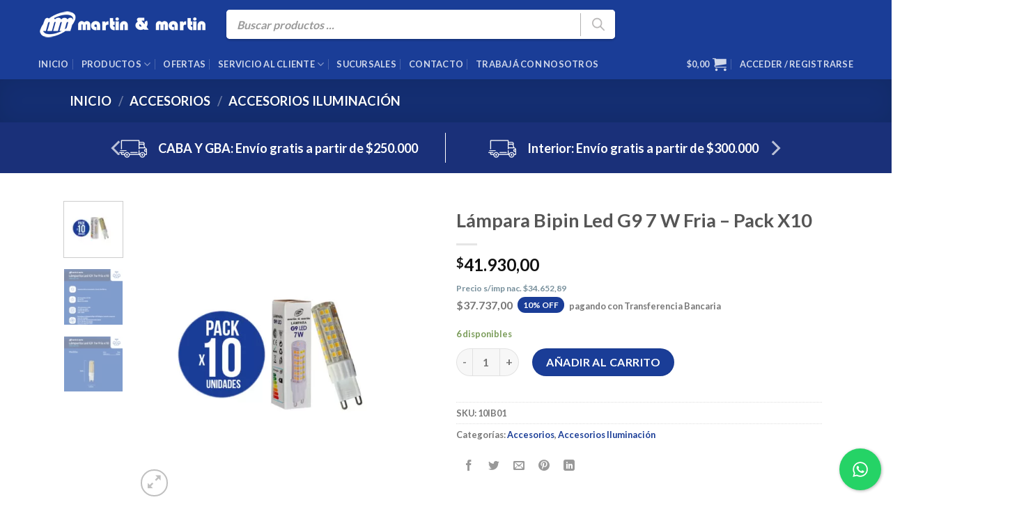

--- FILE ---
content_type: text/html; charset=UTF-8
request_url: https://mym.com.ar/producto/lampara-bipin-led-g9-7-w-fria-pack-x10/
body_size: 29250
content:
<!DOCTYPE html><html lang="es" class="loading-site no-js"><head><meta charset="UTF-8" /><link rel="profile" href="https://gmpg.org/xfn/11" /><link rel="pingback" href="https://mym.com.ar/xmlrpc.php" /> <script>(function(html){html.className=html.className.replace(/\bno-js\b/,'js')})(document.documentElement);</script> <meta name='robots' content='index, follow, max-image-preview:large, max-snippet:-1, max-video-preview:-1' />  <script data-cfasync="false" data-pagespeed-no-defer>var gtm4wp_datalayer_name="dataLayer";var dataLayer=dataLayer||[];const gtm4wp_use_sku_instead=0;const gtm4wp_currency='ARS';const gtm4wp_product_per_impression=10;const gtm4wp_clear_ecommerce=false;const gtm4wp_datalayer_max_timeout=2000;</script> <meta name="viewport" content="width=device-width, initial-scale=1" /><link media="all" href="https://mym.com.ar/wp-content/cache/autoptimize/css/autoptimize_54176dd5945fd1798f4669ddda9d6171.css" rel="stylesheet"><title>Lámpara Bipin Led G9 7 W Fria - Pack X10 | Martin &amp; Martin</title><link rel="canonical" href="https://mym.com.ar/producto/lampara-bipin-led-g9-7-w-fria-pack-x10/" /><meta property="og:locale" content="es_ES" /><meta property="og:type" content="article" /><meta property="og:title" content="Lámpara Bipin Led G9 7 W Fria - Pack X10 | Martin &amp; Martin" /><meta property="og:url" content="https://mym.com.ar/producto/lampara-bipin-led-g9-7-w-fria-pack-x10/" /><meta property="og:site_name" content="Martin &amp; Martin" /><meta property="article:publisher" content="https://www.facebook.com/MartinyMartinok" /><meta property="article:modified_time" content="2026-01-07T10:09:15+00:00" /><meta property="og:image" content="https://mym.com.ar/wp-content/uploads/2020/01/10IB01-800x800-10pack.jpg" /><meta property="og:image:width" content="800" /><meta property="og:image:height" content="800" /><meta property="og:image:type" content="image/jpeg" /><meta name="twitter:card" content="summary_large_image" /><meta name="twitter:label1" content="Tiempo de lectura" /><meta name="twitter:data1" content="1 minuto" /> <script type="application/ld+json" class="yoast-schema-graph">{"@context":"https://schema.org","@graph":[{"@type":"WebPage","@id":"https://mym.com.ar/producto/lampara-bipin-led-g9-7-w-fria-pack-x10/","url":"https://mym.com.ar/producto/lampara-bipin-led-g9-7-w-fria-pack-x10/","name":"Lámpara Bipin Led G9 7 W Fria - Pack X10 | Martin &amp; Martin","isPartOf":{"@id":"https://mym.com.ar/#website"},"primaryImageOfPage":{"@id":"https://mym.com.ar/producto/lampara-bipin-led-g9-7-w-fria-pack-x10/#primaryimage"},"image":{"@id":"https://mym.com.ar/producto/lampara-bipin-led-g9-7-w-fria-pack-x10/#primaryimage"},"thumbnailUrl":"https://mym.com.ar/wp-content/uploads/2020/01/10IB01-800x800-10pack.jpg","datePublished":"2020-01-23T14:55:50+00:00","dateModified":"2026-01-07T10:09:15+00:00","breadcrumb":{"@id":"https://mym.com.ar/producto/lampara-bipin-led-g9-7-w-fria-pack-x10/#breadcrumb"},"inLanguage":"es","potentialAction":[{"@type":"ReadAction","target":["https://mym.com.ar/producto/lampara-bipin-led-g9-7-w-fria-pack-x10/"]}]},{"@type":"ImageObject","inLanguage":"es","@id":"https://mym.com.ar/producto/lampara-bipin-led-g9-7-w-fria-pack-x10/#primaryimage","url":"https://mym.com.ar/wp-content/uploads/2020/01/10IB01-800x800-10pack.jpg","contentUrl":"https://mym.com.ar/wp-content/uploads/2020/01/10IB01-800x800-10pack.jpg","width":800,"height":800},{"@type":"BreadcrumbList","@id":"https://mym.com.ar/producto/lampara-bipin-led-g9-7-w-fria-pack-x10/#breadcrumb","itemListElement":[{"@type":"ListItem","position":1,"name":"Portada","item":"https://mym.com.ar/"},{"@type":"ListItem","position":2,"name":"Productos","item":"https://mym.com.ar/productos/"},{"@type":"ListItem","position":3,"name":"Lámpara Bipin Led G9 7 W Fria &#8211; Pack X10"}]},{"@type":"WebSite","@id":"https://mym.com.ar/#website","url":"https://mym.com.ar/","name":"Martin & Martin","description":"¡Lo Mejor en Ventiladores, Iluminación y Productos para el Hogar!","publisher":{"@id":"https://mym.com.ar/#organization"},"potentialAction":[{"@type":"SearchAction","target":{"@type":"EntryPoint","urlTemplate":"https://mym.com.ar/?s={search_term_string}"},"query-input":{"@type":"PropertyValueSpecification","valueRequired":true,"valueName":"search_term_string"}}],"inLanguage":"es"},{"@type":"Organization","@id":"https://mym.com.ar/#organization","name":"MyM","url":"https://mym.com.ar/","logo":{"@type":"ImageObject","inLanguage":"es","@id":"https://mym.com.ar/#/schema/logo/image/","url":"https://mym.com.ar/wp-content/uploads/2020/01/logo-martin-y-martin-email.png","contentUrl":"https://mym.com.ar/wp-content/uploads/2020/01/logo-martin-y-martin-email.png","width":240,"height":52,"caption":"MyM"},"image":{"@id":"https://mym.com.ar/#/schema/logo/image/"},"sameAs":["https://www.facebook.com/MartinyMartinok","https://www.instagram.com/martinymartinok/","https://www.youtube.com/channel/UC41ucyZSgnUViMNdjgu6Y_w"]}]}</script> <link rel='dns-prefetch' href='//capi-automation.s3.us-east-2.amazonaws.com' /><link rel='dns-prefetch' href='//www.googletagmanager.com' /><link rel='dns-prefetch' href='//cdn.jsdelivr.net' /><link rel='prefetch' href='https://mym.com.ar/wp-content/themes/flatsome/assets/js/flatsome.js?ver=89ac940c4841291ea8d6' /><link rel='prefetch' href='https://mym.com.ar/wp-content/themes/flatsome/assets/js/chunk.slider.js?ver=3.17.5' /><link rel='prefetch' href='https://mym.com.ar/wp-content/themes/flatsome/assets/js/chunk.popups.js?ver=3.17.5' /><link rel='prefetch' href='https://mym.com.ar/wp-content/themes/flatsome/assets/js/chunk.tooltips.js?ver=3.17.5' /><link rel='prefetch' href='https://mym.com.ar/wp-content/themes/flatsome/assets/js/woocommerce.js?ver=1a392523165907adee6a' /><link rel="alternate" type="application/rss+xml" title="Martin &amp; Martin &raquo; Feed" href="https://mym.com.ar/feed/" /><link rel="alternate" type="application/rss+xml" title="Martin &amp; Martin &raquo; Feed de los comentarios" href="https://mym.com.ar/comments/feed/" /> <script type="text/javascript">window._wpemojiSettings={"baseUrl":"https:\/\/s.w.org\/images\/core\/emoji\/16.0.1\/72x72\/","ext":".png","svgUrl":"https:\/\/s.w.org\/images\/core\/emoji\/16.0.1\/svg\/","svgExt":".svg","source":{"concatemoji":"https:\/\/mym.com.ar\/wp-includes\/js\/wp-emoji-release.min.js?ver=2c8b3acf30d67c58df57c58f6e66ea36"}};
/*! This file is auto-generated */
!function(s,n){var o,i,e;function c(e){try{var t={supportTests:e,timestamp:(new Date).valueOf()};sessionStorage.setItem(o,JSON.stringify(t))}catch(e){}}function p(e,t,n){e.clearRect(0,0,e.canvas.width,e.canvas.height),e.fillText(t,0,0);var t=new Uint32Array(e.getImageData(0,0,e.canvas.width,e.canvas.height).data),a=(e.clearRect(0,0,e.canvas.width,e.canvas.height),e.fillText(n,0,0),new Uint32Array(e.getImageData(0,0,e.canvas.width,e.canvas.height).data));return t.every(function(e,t){return e===a[t]})}function u(e,t){e.clearRect(0,0,e.canvas.width,e.canvas.height),e.fillText(t,0,0);for(var n=e.getImageData(16,16,1,1),a=0;a<n.data.length;a++)if(0!==n.data[a])return!1;return!0}function f(e,t,n,a){switch(t){case"flag":return n(e,"\ud83c\udff3\ufe0f\u200d\u26a7\ufe0f","\ud83c\udff3\ufe0f\u200b\u26a7\ufe0f")?!1:!n(e,"\ud83c\udde8\ud83c\uddf6","\ud83c\udde8\u200b\ud83c\uddf6")&&!n(e,"\ud83c\udff4\udb40\udc67\udb40\udc62\udb40\udc65\udb40\udc6e\udb40\udc67\udb40\udc7f","\ud83c\udff4\u200b\udb40\udc67\u200b\udb40\udc62\u200b\udb40\udc65\u200b\udb40\udc6e\u200b\udb40\udc67\u200b\udb40\udc7f");case"emoji":return!a(e,"\ud83e\udedf")}return!1}function g(e,t,n,a){var r="undefined"!=typeof WorkerGlobalScope&&self instanceof WorkerGlobalScope?new OffscreenCanvas(300,150):s.createElement("canvas"),o=r.getContext("2d",{willReadFrequently:!0}),i=(o.textBaseline="top",o.font="600 32px Arial",{});return e.forEach(function(e){i[e]=t(o,e,n,a)}),i}function t(e){var t=s.createElement("script");t.src=e,t.defer=!0,s.head.appendChild(t)}"undefined"!=typeof Promise&&(o="wpEmojiSettingsSupports",i=["flag","emoji"],n.supports={everything:!0,everythingExceptFlag:!0},e=new Promise(function(e){s.addEventListener("DOMContentLoaded",e,{once:!0})}),new Promise(function(t){var n=function(){try{var e=JSON.parse(sessionStorage.getItem(o));if("object"==typeof e&&"number"==typeof e.timestamp&&(new Date).valueOf()<e.timestamp+604800&&"object"==typeof e.supportTests)return e.supportTests}catch(e){}return null}();if(!n){if("undefined"!=typeof Worker&&"undefined"!=typeof OffscreenCanvas&&"undefined"!=typeof URL&&URL.createObjectURL&&"undefined"!=typeof Blob)try{var e="postMessage("+g.toString()+"("+[JSON.stringify(i),f.toString(),p.toString(),u.toString()].join(",")+"));",a=new Blob([e],{type:"text/javascript"}),r=new Worker(URL.createObjectURL(a),{name:"wpTestEmojiSupports"});return void(r.onmessage=function(e){c(n=e.data),r.terminate(),t(n)})}catch(e){}c(n=g(i,f,p,u))}t(n)}).then(function(e){for(var t in e)n.supports[t]=e[t],n.supports.everything=n.supports.everything&&n.supports[t],"flag"!==t&&(n.supports.everythingExceptFlag=n.supports.everythingExceptFlag&&n.supports[t]);n.supports.everythingExceptFlag=n.supports.everythingExceptFlag&&!n.supports.flag,n.DOMReady=!1,n.readyCallback=function(){n.DOMReady=!0}}).then(function(){return e}).then(function(){var e;n.supports.everything||(n.readyCallback(),(e=n.source||{}).concatemoji?t(e.concatemoji):e.wpemoji&&e.twemoji&&(t(e.twemoji),t(e.wpemoji)))}))}((window,document),window._wpemojiSettings);</script> <link rel='stylesheet' id='hurrytimer-css' href='https://mym.com.ar/wp-content/cache/autoptimize/css/autoptimize_single_ad4712616bf57b833f96476efd973c3a.css?ver=2c8b3acf30d67c58df57c58f6e66ea36' type='text/css' media='all' /> <script type="text/javascript" src="https://mym.com.ar/wp-includes/js/jquery/jquery.min.js?ver=3.7.1" id="jquery-core-js"></script> <script type="text/javascript" id="rac_guest_handle-js-extra">var rac_guest_params={"console_error":"Not a valid e-mail address","current_lang_code":"en","ajax_url":"https:\/\/mym.com.ar\/wp-admin\/admin-ajax.php","guest_entry":"753121522d","is_checkout":"","is_shop":"","ajax_add_to_cart":"yes","enable_popup":"no","form_label":"Please enter your Details","first_name":"","email_address_not_valid":"Please Enter your Valid Email Address","popup_sub_header":"","enter_email_address":"Please Enter your Email Address","enter_first_name":"Please Enter your First Name","enter_phone_no":"Please Enter your Contact Number","enter_valid_phone_no":"Please Enter valid Contact Number","enter_last_name":"Please Enter your Last Name","cancel_label":"Cancel","add_to_cart_label":"Add to cart","force_guest":"no","show_guest_name":"","show_guest_contactno":"","force_guest_name":"","force_guest_contactno":"","popup_already_displayed":"no","is_cookie_already_set":"","fp_rac_popup_email":"","fp_rac_first_name":"","fp_rac_last_name":"","fp_rac_phone_no":"","fp_rac_disp_notice_check":"","fp_rac_disp_notice":"Your email will be used for sending Abandoned Cart emails","popup_disp_method":"1","popup_cookie_delay_time":"no","rac_popup_delay_nonce":"c2a59c0d56"};var custom_css_btn_color={"popupcolor":"FFFFFF","confirmbtncolor":"008000","cancelbtncolor":"CC2900","email_placeholder":"Enter your Email Address","fname_placeholder":"Enter your First Name","lname_placeholder":"Enter your Last Name","phone_placeholder":"Enter Your Contact Number"};</script> <script type="text/javascript" id="wc-add-to-cart-js-extra">var wc_add_to_cart_params={"ajax_url":"\/wp-admin\/admin-ajax.php","wc_ajax_url":"\/?wc-ajax=%%endpoint%%","i18n_view_cart":"Ver carrito","cart_url":"https:\/\/mym.com.ar\/carrito\/","is_cart":"","cart_redirect_after_add":"no"};</script> <script type="text/javascript" id="wc-single-product-js-extra">var wc_single_product_params={"i18n_required_rating_text":"Por favor elige una puntuaci\u00f3n","i18n_rating_options":["1 de 5 estrellas","2 de 5 estrellas","3 de 5 estrellas","4 de 5 estrellas","5 de 5 estrellas"],"i18n_product_gallery_trigger_text":"Ver galer\u00eda de im\u00e1genes a pantalla completa","review_rating_required":"yes","flexslider":{"rtl":false,"animation":"slide","smoothHeight":true,"directionNav":false,"controlNav":"thumbnails","slideshow":false,"animationSpeed":500,"animationLoop":false,"allowOneSlide":false},"zoom_enabled":"","zoom_options":[],"photoswipe_enabled":"1","photoswipe_options":{"shareEl":false,"closeOnScroll":false,"history":false,"hideAnimationDuration":0,"showAnimationDuration":0},"flexslider_enabled":""};</script> <script type="text/javascript" id="woo-conditional-shipping-js-js-extra">var conditional_shipping_settings={"trigger_fields":[]};</script> <script type="text/javascript" id="search-filter-plugin-build-js-extra">var SF_LDATA={"ajax_url":"https:\/\/mym.com.ar\/wp-admin\/admin-ajax.php","home_url":"https:\/\/mym.com.ar\/","extensions":[]};</script> 
 <script type="text/javascript" src="https://www.googletagmanager.com/gtag/js?id=GT-5R44W8M" id="google_gtagjs-js" async></script> <script type="text/javascript" id="google_gtagjs-js-after">window.dataLayer=window.dataLayer||[];function gtag(){dataLayer.push(arguments);}
gtag("set","linker",{"domains":["mym.com.ar"]});gtag("js",new Date());gtag("set","developer_id.dZTNiMT",true);gtag("config","GT-5R44W8M");</script> <link rel="https://api.w.org/" href="https://mym.com.ar/wp-json/" /><link rel="alternate" title="JSON" type="application/json" href="https://mym.com.ar/wp-json/wp/v2/product/4149" /><link rel="EditURI" type="application/rsd+xml" title="RSD" href="https://mym.com.ar/xmlrpc.php?rsd" /><link rel='shortlink' href='https://mym.com.ar/?p=4149' /><link rel="alternate" title="oEmbed (JSON)" type="application/json+oembed" href="https://mym.com.ar/wp-json/oembed/1.0/embed?url=https%3A%2F%2Fmym.com.ar%2Fproducto%2Flampara-bipin-led-g9-7-w-fria-pack-x10%2F" /><link rel="alternate" title="oEmbed (XML)" type="text/xml+oembed" href="https://mym.com.ar/wp-json/oembed/1.0/embed?url=https%3A%2F%2Fmym.com.ar%2Fproducto%2Flampara-bipin-led-g9-7-w-fria-pack-x10%2F&#038;format=xml" /><meta name="generator" content="Site Kit by Google 1.168.0" /><meta name="google-site-verification" content="m8puPcBQyIAy2knc31uhmNC0nQb-crz6mfprbF_NI5k" /><meta name="facebook-domain-verification" content="5294phwu3xww8pcmrw72ay5vypt4fd" />  <script data-cfasync="false" data-pagespeed-no-defer>var dataLayer_content={"visitorLoginState":"logged-out","visitorType":"visitor-logged-out","visitorEmail":"","visitorEmailHash":"","visitorRegistrationDate":"","visitorUsername":"","visitorIP":"3.142.45.184","pagePostType":"product","pagePostType2":"single-product","pagePostAuthor":"promaker","customerTotalOrders":0,"customerTotalOrderValue":0,"customerFirstName":"","customerLastName":"","customerBillingFirstName":"","customerBillingLastName":"","customerBillingCompany":"","customerBillingAddress1":"","customerBillingAddress2":"","customerBillingCity":"","customerBillingState":"","customerBillingPostcode":"","customerBillingCountry":"","customerBillingEmail":"","customerBillingEmailHash":"","customerBillingPhone":"","customerShippingFirstName":"","customerShippingLastName":"","customerShippingCompany":"","customerShippingAddress1":"","customerShippingAddress2":"","customerShippingCity":"","customerShippingState":"","customerShippingPostcode":"","customerShippingCountry":"","cartContent":{"totals":{"applied_coupons":[],"discount_total":0,"subtotal":0,"total":0},"items":[]},"productRatingCounts":[],"productAverageRating":0,"productReviewCount":0,"productType":"simple","productIsVariable":0};dataLayer.push(dataLayer_content);</script> <script data-cfasync="false" data-pagespeed-no-defer>(function(w,d,s,l,i){w[l]=w[l]||[];w[l].push({'gtm.start':new Date().getTime(),event:'gtm.js'});var f=d.getElementsByTagName(s)[0],j=d.createElement(s),dl=l!='dataLayer'?'&l='+l:'';j.async=true;j.src='//www.googletagmanager.com/gtm.js?id='+i+dl;f.parentNode.insertBefore(j,f);})(window,document,'script','dataLayer','GTM-PP3HLG2');</script>  <script>document.documentElement.className=document.documentElement.className.replace('no-js','js');</script> <noscript><style>.woocommerce-product-gallery{opacity:1 !important}</style></noscript> <script  type="text/javascript">!function(f,b,e,v,n,t,s){if(f.fbq)return;n=f.fbq=function(){n.callMethod?n.callMethod.apply(n,arguments):n.queue.push(arguments)};if(!f._fbq)f._fbq=n;n.push=n;n.loaded=!0;n.version='2.0';n.queue=[];t=b.createElement(e);t.async=!0;t.src=v;s=b.getElementsByTagName(e)[0];s.parentNode.insertBefore(t,s)}(window,document,'script','https://connect.facebook.net/en_US/fbevents.js');</script>  <script  type="text/javascript">fbq('init','695042027748867',{},{"agent":"woocommerce_0-10.4.3-3.5.15"});document.addEventListener('DOMContentLoaded',function(){document.body.insertAdjacentHTML('beforeend','<div class=\"wc-facebook-pixel-event-placeholder\"></div>');},false);</script> <link rel="icon" href="https://mym.com.ar/wp-content/uploads/2019/12/favicon.png" sizes="32x32" /><link rel="icon" href="https://mym.com.ar/wp-content/uploads/2019/12/favicon.png" sizes="192x192" /><link rel="apple-touch-icon" href="https://mym.com.ar/wp-content/uploads/2019/12/favicon.png" /><meta name="msapplication-TileImage" content="https://mym.com.ar/wp-content/uploads/2019/12/favicon.png" /></head><body data-rsssl=1 class="wp-singular product-template-default single single-product postid-4149 wp-theme-flatsome wp-child-theme-flatsome-child theme-flatsome woocommerce woocommerce-page woocommerce-no-js dgwt-wcas-theme-flatsome lightbox nav-dropdown-has-arrow nav-dropdown-has-shadow nav-dropdown-has-border"> <a class="skip-link screen-reader-text" href="#main">Saltar al contenido</a><div id="wrapper"><header id="header" class="header has-sticky sticky-jump"><div class="header-wrapper"><div id="masthead" class="header-main hide-for-sticky nav-dark"><div class="header-inner flex-row container logo-left medium-logo-left" role="navigation"><div id="logo" class="flex-col logo"> <a href="https://mym.com.ar/" title="Martin &amp; Martin - ¡Lo Mejor en Ventiladores, Iluminación y Productos para el Hogar!" rel="home"> <img width="240" height="40" src="https://mym.com.ar/wp-content/webp-express/webp-images/uploads/2020/01/logomartin.png.webp" class="header_logo header-logo" alt="Martin &amp; Martin"/><img  width="240" height="40" src="https://mym.com.ar/wp-content/webp-express/webp-images/uploads/2020/01/logomartin.png.webp" class="header-logo-dark" alt="Martin &amp; Martin"/></a></div><div class="flex-col show-for-medium flex-left"><ul class="mobile-nav nav nav-left"></ul></div><div class="flex-col hide-for-medium flex-left            flex-grow"><ul class="header-nav header-nav-main nav nav-left  nav-divided nav-uppercase" ><li class="header-search-form search-form html relative has-icon"><div class="header-search-form-wrapper"><div  class="dgwt-wcas-search-wrapp dgwt-wcas-has-submit woocommerce dgwt-wcas-style-flat js-dgwt-wcas-layout-classic dgwt-wcas-layout-classic js-dgwt-wcas-mobile-overlay-enabled"><form class="dgwt-wcas-search-form" role="search" action="https://mym.com.ar/" method="get"><div class="dgwt-wcas-sf-wrapp"> <label class="screen-reader-text"
 for="dgwt-wcas-search-input-1"> Búsqueda de productos </label> <input
 id="dgwt-wcas-search-input-1"
 type="search"
 class="dgwt-wcas-search-input"
 name="s"
 value=""
 placeholder="Buscar productos ..."
 autocomplete="off"
 /><div class="dgwt-wcas-preloader"></div><div class="dgwt-wcas-voice-search"></div> <button type="submit"
 aria-label="Buscar"
 class="dgwt-wcas-search-submit"> <svg
 class="dgwt-wcas-ico-magnifier" xmlns="http://www.w3.org/2000/svg" width="18" height="18" viewBox="0 0 18 18"> <path  d=" M 16.722523,17.901412 C 16.572585,17.825208 15.36088,16.670476 14.029846,15.33534 L 11.609782,12.907819 11.01926,13.29667 C 8.7613237,14.783493 5.6172703,14.768302 3.332423,13.259528 -0.07366363,11.010358 -1.0146502,6.5989684 1.1898146,3.2148776					1.5505179,2.6611594 2.4056498,1.7447266 2.9644271,1.3130497 3.4423015,0.94387379 4.3921825,0.48568469 5.1732652,0.2475835 5.886299,0.03022609 6.1341883,0 7.2037391,0 8.2732897,0 8.521179,0.03022609 9.234213,0.2475835 c 0.781083,0.23810119 1.730962,0.69629029 2.208837,1.0654662					0.532501,0.4113763 1.39922,1.3400096 1.760153,1.8858877 1.520655,2.2998531 1.599025,5.3023778 0.199549,7.6451086 -0.208076,0.348322 -0.393306,0.668209 -0.411622,0.710863 -0.01831,0.04265 1.065556,1.18264 2.408603,2.533307 1.343046,1.350666 2.486621,2.574792 2.541278,2.720279 0.282475,0.7519					-0.503089,1.456506 -1.218488,1.092917 z M 8.4027892,12.475062 C 9.434946,12.25579 10.131043,11.855461 10.99416,10.984753 11.554519,10.419467 11.842507,10.042366 12.062078,9.5863882 12.794223,8.0659672 12.793657,6.2652398 12.060578,4.756293 11.680383,3.9737304 10.453587,2.7178427					9.730569,2.3710306 8.6921295,1.8729196 8.3992147,1.807606 7.2037567,1.807606 6.0082984,1.807606 5.7153841,1.87292 4.6769446,2.3710306 3.9539263,2.7178427 2.7271301,3.9737304 2.3469352,4.756293 1.6138384,6.2652398 1.6132726,8.0659672 2.3454252,9.5863882 c 0.4167354,0.8654208 1.5978784,2.0575608					2.4443766,2.4671358 1.0971012,0.530827 2.3890403,0.681561 3.6130134,0.421538 z					"/> </svg> </button> <input type="hidden" name="post_type" value="product"/> <input type="hidden" name="dgwt_wcas" value="1"/></div></form></div></div></li></ul></div><div class="flex-col hide-for-medium flex-right"><ul class="header-nav header-nav-main nav nav-right  nav-divided nav-uppercase"></ul></div><div class="flex-col show-for-medium flex-right"><ul class="mobile-nav nav nav-right"><li class="header-search header-search-lightbox has-icon"><div class="header-button"> <a href="#search-lightbox" aria-label="Buscar" data-open="#search-lightbox" data-focus="input.search-field"
 class="icon primary button round is-small"> <i class="icon-search" style="font-size:16px;" ></i></a></div><div id="search-lightbox" class="mfp-hide dark text-center"><div  class="dgwt-wcas-search-wrapp dgwt-wcas-has-submit woocommerce dgwt-wcas-style-flat js-dgwt-wcas-layout-classic dgwt-wcas-layout-classic js-dgwt-wcas-mobile-overlay-enabled"><form class="dgwt-wcas-search-form" role="search" action="https://mym.com.ar/" method="get"><div class="dgwt-wcas-sf-wrapp"> <label class="screen-reader-text"
 for="dgwt-wcas-search-input-2"> Búsqueda de productos </label> <input
 id="dgwt-wcas-search-input-2"
 type="search"
 class="dgwt-wcas-search-input"
 name="s"
 value=""
 placeholder="Buscar productos ..."
 autocomplete="off"
 /><div class="dgwt-wcas-preloader"></div><div class="dgwt-wcas-voice-search"></div> <button type="submit"
 aria-label="Buscar"
 class="dgwt-wcas-search-submit"> <svg
 class="dgwt-wcas-ico-magnifier" xmlns="http://www.w3.org/2000/svg" width="18" height="18" viewBox="0 0 18 18"> <path  d=" M 16.722523,17.901412 C 16.572585,17.825208 15.36088,16.670476 14.029846,15.33534 L 11.609782,12.907819 11.01926,13.29667 C 8.7613237,14.783493 5.6172703,14.768302 3.332423,13.259528 -0.07366363,11.010358 -1.0146502,6.5989684 1.1898146,3.2148776					1.5505179,2.6611594 2.4056498,1.7447266 2.9644271,1.3130497 3.4423015,0.94387379 4.3921825,0.48568469 5.1732652,0.2475835 5.886299,0.03022609 6.1341883,0 7.2037391,0 8.2732897,0 8.521179,0.03022609 9.234213,0.2475835 c 0.781083,0.23810119 1.730962,0.69629029 2.208837,1.0654662					0.532501,0.4113763 1.39922,1.3400096 1.760153,1.8858877 1.520655,2.2998531 1.599025,5.3023778 0.199549,7.6451086 -0.208076,0.348322 -0.393306,0.668209 -0.411622,0.710863 -0.01831,0.04265 1.065556,1.18264 2.408603,2.533307 1.343046,1.350666 2.486621,2.574792 2.541278,2.720279 0.282475,0.7519					-0.503089,1.456506 -1.218488,1.092917 z M 8.4027892,12.475062 C 9.434946,12.25579 10.131043,11.855461 10.99416,10.984753 11.554519,10.419467 11.842507,10.042366 12.062078,9.5863882 12.794223,8.0659672 12.793657,6.2652398 12.060578,4.756293 11.680383,3.9737304 10.453587,2.7178427					9.730569,2.3710306 8.6921295,1.8729196 8.3992147,1.807606 7.2037567,1.807606 6.0082984,1.807606 5.7153841,1.87292 4.6769446,2.3710306 3.9539263,2.7178427 2.7271301,3.9737304 2.3469352,4.756293 1.6138384,6.2652398 1.6132726,8.0659672 2.3454252,9.5863882 c 0.4167354,0.8654208 1.5978784,2.0575608					2.4443766,2.4671358 1.0971012,0.530827 2.3890403,0.681561 3.6130134,0.421538 z					"/> </svg> </button> <input type="hidden" name="post_type" value="product"/> <input type="hidden" name="dgwt_wcas" value="1"/></div></form></div></div></li><li class="cart-item has-icon"> <a href="https://mym.com.ar/carrito/" class="header-cart-link off-canvas-toggle nav-top-link is-small" data-open="#cart-popup" data-class="off-canvas-cart" title="Carrito" data-pos="right"> <i class="icon-shopping-cart"
 data-icon-label="0"> </i> </a></li><li class="nav-icon has-icon"> <a href="#" data-open="#main-menu" data-pos="right" data-bg="main-menu-overlay" data-color="" class="is-small" aria-label="Menú" aria-controls="main-menu" aria-expanded="false"> <i class="icon-menu" ></i> </a></li></ul></div></div></div><div id="wide-nav" class="header-bottom wide-nav nav-dark flex-has-center hide-for-medium"><div class="flex-row container"><div class="flex-col hide-for-medium flex-left"><ul class="nav header-nav header-bottom-nav nav-left  nav-divided nav-spacing-medium nav-uppercase"></ul></div><div class="flex-col hide-for-medium flex-center"><ul class="nav header-nav header-bottom-nav nav-center  nav-divided nav-spacing-medium nav-uppercase"><li id="menu-item-110609" class="menu-item menu-item-type-post_type menu-item-object-page menu-item-home menu-item-110609 menu-item-design-default"><a href="https://mym.com.ar/" class="nav-top-link">Inicio</a></li><li id="menu-item-564" class="menu-item menu-item-type-post_type menu-item-object-page menu-item-has-children current_page_parent menu-item-564 menu-item-design-full-width has-dropdown"><a href="https://mym.com.ar/productos/" class="nav-top-link" aria-expanded="false" aria-haspopup="menu">Productos<i class="icon-angle-down" ></i></a><ul class="sub-menu nav-dropdown nav-dropdown-default"><li id="menu-item-4853" class="menu-item menu-item-type-taxonomy menu-item-object-product_cat menu-item-has-children menu-item-4853 nav-dropdown-col"><a href="https://mym.com.ar/categoria/ventiladores-de-techo/">Ventiladores de techo</a><ul class="sub-menu nav-column nav-dropdown-default"><li id="menu-item-4856" class="menu-item menu-item-type-taxonomy menu-item-object-product_cat menu-item-4856"><a href="https://mym.com.ar/categoria/ventiladores-de-techo/linea-europea/">Línea Europea</a></li><li id="menu-item-4857" class="menu-item menu-item-type-taxonomy menu-item-object-product_cat menu-item-4857"><a href="https://mym.com.ar/categoria/ventiladores-de-techo/linea-design/">Línea Design</a></li><li id="menu-item-4858" class="menu-item menu-item-type-taxonomy menu-item-object-product_cat menu-item-4858"><a href="https://mym.com.ar/categoria/ventiladores-de-techo/linea-fundicion/">Línea Fundición</a></li><li id="menu-item-4859" class="menu-item menu-item-type-taxonomy menu-item-object-product_cat menu-item-4859"><a href="https://mym.com.ar/categoria/ventiladores-de-techo/linea-premium/">Línea Premium</a></li><li id="menu-item-4860" class="menu-item menu-item-type-taxonomy menu-item-object-product_cat menu-item-4860"><a href="https://mym.com.ar/categoria/ventiladores-de-techo/linea-rattan/">Línea Rattan</a></li><li id="menu-item-4861" class="menu-item menu-item-type-taxonomy menu-item-object-product_cat menu-item-4861"><a href="https://mym.com.ar/categoria/ventiladores-de-techo/linea-clasica/">Línea Clásica</a></li></ul></li><li id="menu-item-5774" class="menu-item menu-item-type-taxonomy menu-item-object-product_cat menu-item-has-children menu-item-5774 nav-dropdown-col"><a href="https://mym.com.ar/categoria/ventiladores-de-pie-y-pared/">Ventiladores de Pie y Pared</a><ul class="sub-menu nav-column nav-dropdown-default"><li id="menu-item-32056" class="menu-item menu-item-type-taxonomy menu-item-object-product_cat menu-item-32056"><a href="https://mym.com.ar/categoria/ventiladores-de-pie-y-pared/familiares/">Familiares</a></li><li id="menu-item-5776" class="menu-item menu-item-type-taxonomy menu-item-object-product_cat menu-item-5776"><a href="https://mym.com.ar/categoria/ventiladores-de-pie-y-pared/industriales/">Industriales</a></li></ul></li><li id="menu-item-4843" class="menu-item menu-item-type-taxonomy menu-item-object-product_cat menu-item-has-children menu-item-4843 nav-dropdown-col"><a href="https://mym.com.ar/categoria/iluminacion/">Iluminación</a><ul class="sub-menu nav-column nav-dropdown-default"><li id="menu-item-4845" class="menu-item menu-item-type-taxonomy menu-item-object-product_cat menu-item-4845"><a href="https://mym.com.ar/categoria/iluminacion/apliques-de-pared/">Apliques de Pared</a></li><li id="menu-item-4846" class="menu-item menu-item-type-taxonomy menu-item-object-product_cat menu-item-4846"><a href="https://mym.com.ar/categoria/iluminacion/apliques-de-techo/">Apliques de Techo</a></li><li id="menu-item-4847" class="menu-item menu-item-type-taxonomy menu-item-object-product_cat menu-item-4847"><a href="https://mym.com.ar/categoria/iluminacion/lamparas-colgantes/">Lámparas Colgantes</a></li><li id="menu-item-4848" class="menu-item menu-item-type-taxonomy menu-item-object-product_cat menu-item-4848"><a href="https://mym.com.ar/categoria/iluminacion/lamparas-de-mesa/">Lámparas de Mesa</a></li><li id="menu-item-4849" class="menu-item menu-item-type-taxonomy menu-item-object-product_cat menu-item-4849"><a href="https://mym.com.ar/categoria/iluminacion/lamparas-de-pie/">Lámparas de Pie</a></li><li id="menu-item-4850" class="menu-item menu-item-type-taxonomy menu-item-object-product_cat menu-item-4850"><a href="https://mym.com.ar/categoria/iluminacion/para-ventilador-de-techo/">Para Ventilador de Techo</a></li></ul></li><li id="menu-item-4822" class="menu-item menu-item-type-taxonomy menu-item-object-product_cat menu-item-has-children menu-item-4822 nav-dropdown-col"><a href="https://mym.com.ar/categoria/campanas-de-cocina/">Campanas de cocina</a><ul class="sub-menu nav-column nav-dropdown-default"><li id="menu-item-4823" class="menu-item menu-item-type-taxonomy menu-item-object-product_cat menu-item-4823"><a href="https://mym.com.ar/categoria/campanas-de-cocina/campanas/">Campanas</a></li><li id="menu-item-4824" class="menu-item menu-item-type-taxonomy menu-item-object-product_cat menu-item-4824"><a href="https://mym.com.ar/categoria/campanas-de-cocina/purificadores/">Purificadores</a></li></ul></li><li id="menu-item-4819" class="menu-item menu-item-type-taxonomy menu-item-object-product_cat menu-item-4819"><a href="https://mym.com.ar/categoria/calefaccion/">Calefacción Eléctrica</a></li><li id="menu-item-4825" class="menu-item menu-item-type-taxonomy menu-item-object-product_cat menu-item-has-children menu-item-4825 nav-dropdown-col"><a href="https://mym.com.ar/categoria/extractores-de-aire/">Extractores de aire</a><ul class="sub-menu nav-column nav-dropdown-default"><li id="menu-item-7895" class="menu-item menu-item-type-taxonomy menu-item-object-product_cat menu-item-7895"><a href="https://mym.com.ar/categoria/extractores-de-aire/ambientes-pequenos/">Ambientes Pequeños</a></li><li id="menu-item-7894" class="menu-item menu-item-type-taxonomy menu-item-object-product_cat menu-item-7894"><a href="https://mym.com.ar/categoria/extractores-de-aire/ambientes-grandes/">Ambientes Grandes</a></li><li id="menu-item-4827" class="menu-item menu-item-type-taxonomy menu-item-object-product_cat menu-item-4827"><a href="https://mym.com.ar/categoria/extractores-de-aire/de-conducto-y-parrillero-extractores-de-aire/">De Conducto y Parrillero</a></li></ul></li><li id="menu-item-6554" class="menu-item menu-item-type-taxonomy menu-item-object-product_cat current-product-ancestor current-menu-parent current-product-parent menu-item-has-children menu-item-6554 active nav-dropdown-col"><a href="https://mym.com.ar/categoria/accesorios/">Accesorios</a><ul class="sub-menu nav-column nav-dropdown-default"><li id="menu-item-7893" class="menu-item menu-item-type-taxonomy menu-item-object-product_cat menu-item-7893"><a href="https://mym.com.ar/categoria/accesorios/accesorios-extractores/">Accesorios Extractores</a></li><li id="menu-item-6555" class="menu-item menu-item-type-taxonomy menu-item-object-product_cat current-product-ancestor current-menu-parent current-product-parent menu-item-6555 active"><a href="https://mym.com.ar/categoria/accesorios/accesorios-iluminacion/">Accesorios Iluminación</a></li><li id="menu-item-6556" class="menu-item menu-item-type-taxonomy menu-item-object-product_cat menu-item-6556"><a href="https://mym.com.ar/categoria/accesorios/accesorios-ventilador/">Accesorios Ventilador</a></li></ul></li><li id="menu-item-4828" class="menu-item menu-item-type-taxonomy menu-item-object-product_cat menu-item-has-children menu-item-4828 nav-dropdown-col"><a href="https://mym.com.ar/categoria/hogar/">Hogar</a><ul class="sub-menu nav-column nav-dropdown-default"><li id="menu-item-10707" class="menu-item menu-item-type-taxonomy menu-item-object-product_cat menu-item-10707"><a href="https://mym.com.ar/categoria/hogar/accesorios-banos/">Accesorios Baños</a></li><li id="menu-item-10711" class="menu-item menu-item-type-taxonomy menu-item-object-product_cat menu-item-10711"><a href="https://mym.com.ar/categoria/hogar/electrodomesticos/">Electrodomésticos</a></li><li id="menu-item-4830" class="menu-item menu-item-type-taxonomy menu-item-object-product_cat menu-item-4830"><a href="https://mym.com.ar/categoria/hogar/muebles/">Muebles</a></li></ul></li></ul></li><li id="menu-item-111886" class="menu-item menu-item-type-taxonomy menu-item-object-product_cat menu-item-111886 menu-item-design-default"><a href="https://mym.com.ar/categoria/ofertas/" class="nav-top-link">Ofertas</a></li><li id="menu-item-1646" class="menu-item menu-item-type-custom menu-item-object-custom menu-item-has-children menu-item-1646 menu-item-design-default has-dropdown"><a href="#" class="nav-top-link" aria-expanded="false" aria-haspopup="menu">Servicio al cliente<i class="icon-angle-down" ></i></a><ul class="sub-menu nav-dropdown nav-dropdown-default"><li id="menu-item-1655" class="menu-item menu-item-type-post_type menu-item-object-page menu-item-1655"><a href="https://mym.com.ar/preguntas-frecuentes/">Preguntas frecuentes</a></li><li id="menu-item-1654" class="menu-item menu-item-type-post_type menu-item-object-page menu-item-privacy-policy menu-item-1654"><a href="https://mym.com.ar/politica-de-cambios-y-devoluciones/">Política de cambios y devoluciones</a></li><li id="menu-item-1653" class="menu-item menu-item-type-post_type menu-item-object-page menu-item-1653"><a href="https://mym.com.ar/servicio-tecnico/">Servicio técnico</a></li><li id="menu-item-84886" class="menu-item menu-item-type-post_type menu-item-object-page menu-item-84886"><a href="https://mym.com.ar/libro-de-quejas/">Libro de quejas</a></li></ul></li><li id="menu-item-1699" class="menu-item menu-item-type-post_type menu-item-object-page menu-item-1699 menu-item-design-default"><a href="https://mym.com.ar/sucursales/" class="nav-top-link">Sucursales</a></li><li id="menu-item-1645" class="menu-item menu-item-type-post_type menu-item-object-page menu-item-1645 menu-item-design-default"><a href="https://mym.com.ar/contacto/" class="nav-top-link">Contacto</a></li><li id="menu-item-53709" class="menu-item menu-item-type-post_type menu-item-object-page menu-item-53709 menu-item-design-default"><a href="https://mym.com.ar/trabaja-con-nosotros/" class="nav-top-link">Trabajá con nosotros</a></li></ul></div><div class="flex-col hide-for-medium flex-right flex-grow"><ul class="nav header-nav header-bottom-nav nav-right  nav-divided nav-spacing-medium nav-uppercase"><li class="cart-item has-icon"> <a href="https://mym.com.ar/carrito/" class="header-cart-link off-canvas-toggle nav-top-link is-small" data-open="#cart-popup" data-class="off-canvas-cart" title="Carrito" data-pos="right"> <span class="header-cart-title"> <span class="cart-price"><span class="woocommerce-Price-amount amount"><bdi><span class="woocommerce-Price-currencySymbol">&#36;</span>0,00</bdi></span></span> </span> <i class="icon-shopping-cart"
 data-icon-label="0"> </i> </a><div id="cart-popup" class="mfp-hide widget_shopping_cart"><div class="cart-popup-inner inner-padding"><div class="cart-popup-title text-center"><h4 class="uppercase">Carrito</h4><div class="is-divider"></div></div><div class="widget_shopping_cart_content"><p class="woocommerce-mini-cart__empty-message">No hay productos en el carrito.</p></div><div class="cart-sidebar-content relative"></div></div></div></li><li class="account-item has-icon"
> <a href="https://mym.com.ar/mi-cuenta/"
 class="nav-top-link nav-top-not-logged-in"
 > <span> Acceder     / Registrarse </span> </a></li></ul></div></div></div><div class="header-bg-container fill"><div class="header-bg-image fill"></div><div class="header-bg-color fill"></div></div></div></header><div class="hurrytimer-campaign hurryt-loading hurrytimer-campaign-118202" data-config="{&quot;id&quot;:118202,&quot;run_in_background&quot;:false,&quot;sticky&quot;:false,&quot;product_ids&quot;:[&quot;151&quot;],&quot;actions&quot;:[{&quot;id&quot;:2,&quot;redirectUrl&quot;:&quot;&quot;,&quot;message&quot;:&quot;&quot;,&quot;coupon&quot;:&quot;&quot;,&quot;wcStockStatus&quot;:&quot;instock&quot;}],&quot;template&quot;:&quot;&lt;div class=\&quot;hurrytimer-timer-block \&quot;&gt;&lt;div class=\&quot;hurrytimer-timer-digit \&quot;&gt;%D&lt;\/div&gt;&lt;div class=\&quot;hurrytimer-timer-label \&quot; &gt;Dias&lt;\/div&gt;&lt;\/div&gt;&lt;div class=\&quot; hurrytimer-timer-sep\&quot;&gt;:&lt;\/div&gt;&lt;div class=\&quot;hurrytimer-timer-block \&quot;&gt;&lt;div class=\&quot;hurrytimer-timer-digit \&quot;&gt;%H&lt;\/div&gt;&lt;div class=\&quot;hurrytimer-timer-label \&quot; &gt;Horas&lt;\/div&gt;&lt;\/div&gt;&lt;div class=\&quot; hurrytimer-timer-sep\&quot;&gt;:&lt;\/div&gt;&lt;div class=\&quot;hurrytimer-timer-block \&quot;&gt;&lt;div class=\&quot;hurrytimer-timer-digit \&quot;&gt;%M&lt;\/div&gt;&lt;div class=\&quot;hurrytimer-timer-label \&quot; &gt;mins&lt;\/div&gt;&lt;\/div&gt;&lt;div class=\&quot; hurrytimer-timer-sep\&quot;&gt;:&lt;\/div&gt;&lt;div class=\&quot;hurrytimer-timer-block \&quot;&gt;&lt;div class=\&quot;hurrytimer-timer-digit \&quot;&gt;%S&lt;\/div&gt;&lt;div class=\&quot;hurrytimer-timer-label \&quot; &gt;secs&lt;\/div&gt;&lt;\/div&gt;&quot;,&quot;methods&quot;:[1,2],&quot;mode&quot;:&quot;one_time&quot;,&quot;sticky_bar_hide_timeout&quot;:7,&quot;recurr&quot;:false,&quot;timeToNextRecurrence&quot;:0,&quot;isRegular&quot;:true,&quot;endDate&quot;:1764557940000}" ><div class="hurrytimer-headline"><span style="font-size: 18px;">Black MyM finaliza en:</span></div><div class="hurrytimer-timer"></div></div><div class="shop-page-title product-page-title dark  page-title featured-title"><div class="page-title-bg fill"><div class="title-bg fill bg-fill" data-parallax-fade="true" data-parallax="-2" data-parallax-background data-parallax-container=".page-title"></div><div class="title-overlay fill"></div></div><div class="page-title-inner flex-row  medium-flex-wrap container"><div class="flex-col flex-grow medium-text-center"><div class="is-large"><nav class="woocommerce-breadcrumb breadcrumbs uppercase"><a href="https://mym.com.ar">Inicio</a> <span class="divider">&#47;</span> <a href="https://mym.com.ar/categoria/accesorios/">Accesorios</a> <span class="divider">&#47;</span> <a href="https://mym.com.ar/categoria/accesorios/accesorios-iluminacion/">Accesorios Iluminación</a></nav></div></div><div class="flex-col nav-right medium-text-center"></div></div></div><main id="main" class=""><div class="shop-container"><div class="container"><section class="section mym-graph hide-for-medium" id="section_948016436"><div class="bg section-bg fill bg-fill  bg-loaded" ></div><div class="section-content relative"><div class="slider-wrapper relative" id="slider-1570423061" ><div class="slider slider-nav-dots-square slider-nav-simple slider-nav-normal slider-nav-light slider-style-normal slider-show-nav"
 data-flickity-options='{            "cellAlign": "center",            "imagesLoaded": true,            "lazyLoad": 1,            "freeScroll": false,            "wrapAround": true,            "autoPlay": 4000,            "pauseAutoPlayOnHover" : true,            "prevNextButtons": true,            "contain" : true,            "adaptiveHeight" : true,            "dragThreshold" : 10,            "percentPosition": true,            "pageDots": false,            "rightToLeft": false,            "draggable": true,            "selectedAttraction": 0.1,            "parallax" : 0,            "friction": 0.6        }'
 ><div class="row row-collapse align-middle"  id="row-1020133852"><div id="col-1015013820" class="col medium-6 small-12 large-6"  ><div class="col-inner"  ><div class="icon-box featured-box icon-box-left text-left"  ><div class="icon-box-img" style="width: 40px"><div class="icon"><div class="icon-inner" > <img width="128" height="128" data-src="https://mym.com.ar/wp-content/uploads/2023/11/envio.png" class="attachment-medium size-medium lazyload" alt="" decoding="async" data-srcset="https://mym.com.ar/wp-content/uploads/2023/11/envio.png 128w,   https://mym.com.ar/wp-content/uploads/2023/11/envio-100x100.png 100w" data-sizes="(max-width: 128px) 100vw, 128px" src="[data-uri]" style="--smush-placeholder-width: 128px; --smush-placeholder-aspect-ratio: 128/128;" /></div></div></div><div class="icon-box-text last-reset"><div id="text-4035826407" class="text"><h4>CABA Y GBA: Envío gratis a partir de $250.000</h4></div></div></div></div></div><div id="col-1017723179" class="col medium-6 small-12 large-6"  ><div class="col-inner"  ><div class="icon-box featured-box icon-box-left text-left"  ><div class="icon-box-img" style="width: 40px"><div class="icon"><div class="icon-inner" > <img width="128" height="128" data-src="https://mym.com.ar/wp-content/uploads/2023/11/envio.png" class="attachment-medium size-medium lazyload" alt="" decoding="async" data-srcset="https://mym.com.ar/wp-content/uploads/2023/11/envio.png 128w,   https://mym.com.ar/wp-content/uploads/2023/11/envio-100x100.png 100w" data-sizes="(max-width: 128px) 100vw, 128px" src="[data-uri]" style="--smush-placeholder-width: 128px; --smush-placeholder-aspect-ratio: 128/128;" /></div></div></div><div class="icon-box-text last-reset"><div id="text-1518689668" class="text"><h4>Interior: Envío gratis a partir de $300.000</h4></div></div></div></div></div></div><div class="row row-collapse align-middle"  id="row-254357789"><div id="col-406443116" class="col medium-6 small-12 large-6"  ><div class="col-inner"  ><div class="icon-box featured-box mym-invert-svg icon-box-left text-left"  ><div class="icon-box-img" style="width: 40px"><div class="icon"><div class="icon-inner" style="color:rgb(255, 255, 255);"> <img width="300" height="300" src="https://mym.com.ar/wp-content/uploads/2023/11/storefront-outline.svg" class="attachment-medium size-medium" alt="" decoding="async" fetchpriority="high" srcset="https://mym.com.ar/wp-content/uploads/2023/11/storefront-outline.svg 150w,   https://mym.com.ar/wp-content/uploads/2023/11/storefront-outline.svg 300w,   https://mym.com.ar/wp-content/uploads/2023/11/storefront-outline.svg 1024w,   https://mym.com.ar/wp-content/uploads/2023/11/storefront-outline.svg 1536w,   https://mym.com.ar/wp-content/uploads/2023/11/storefront-outline.svg 2048w,   https://mym.com.ar/wp-content/uploads/2023/11/storefront-outline.svg 247w,   https://mym.com.ar/wp-content/uploads/2023/11/storefront-outline.svg 100w,   https://mym.com.ar/wp-content/uploads/2023/11/storefront-outline.svg 512w" sizes="(max-width: 300px) 100vw, 300px" /></div></div></div><div class="icon-box-text last-reset"><div id="text-243024624" class="text"><h4>Retiro en sucursal gratis</h4></div></div></div></div></div><div id="col-1262412250" class="col medium-6 small-12 large-6"  ><div class="col-inner"  > <a class="plain" href="https://mym.com.ar/sucursales/" ><div class="icon-box featured-box mym-invert-svg icon-box-left text-left"  ><div class="icon-box-img" style="width: 40px"><div class="icon"><div class="icon-inner" > <img width="300" height="300" data-src="https://mym.com.ar/wp-content/uploads/2023/11/location-outline.svg" class="attachment-medium size-medium lazyload" alt="" decoding="async" data-srcset="https://mym.com.ar/wp-content/uploads/2023/11/location-outline.svg 150w,   https://mym.com.ar/wp-content/uploads/2023/11/location-outline.svg 300w,   https://mym.com.ar/wp-content/uploads/2023/11/location-outline.svg 1024w,   https://mym.com.ar/wp-content/uploads/2023/11/location-outline.svg 1536w,   https://mym.com.ar/wp-content/uploads/2023/11/location-outline.svg 2048w,   https://mym.com.ar/wp-content/uploads/2023/11/location-outline.svg 247w,   https://mym.com.ar/wp-content/uploads/2023/11/location-outline.svg 100w,   https://mym.com.ar/wp-content/uploads/2023/11/location-outline.svg 512w" data-sizes="(max-width: 300px) 100vw, 300px" src="[data-uri]" style="--smush-placeholder-width: 300px; --smush-placeholder-aspect-ratio: 300/300;" /></div></div></div><div class="icon-box-text last-reset"><div id="text-1771225731" class="text"><h4>Encontrá todas nuestras sucursales aquí</h4></div></div></div> </a></div></div></div></div><div class="loading-spin dark large centered"></div></div></div></section><section class="section mym-graph show-for-medium" id="section_340903371"><div class="bg section-bg fill bg-fill  bg-loaded" ></div><div class="section-content relative"><div class="slider-wrapper relative" id="slider-984424156" ><div class="slider slider-nav-dots-square slider-nav-simple slider-nav-normal slider-nav-light slider-style-normal slider-show-nav"
 data-flickity-options='{            "cellAlign": "center",            "imagesLoaded": true,            "lazyLoad": 1,            "freeScroll": false,            "wrapAround": true,            "autoPlay": 3000,            "pauseAutoPlayOnHover" : true,            "prevNextButtons": true,            "contain" : true,            "adaptiveHeight" : true,            "dragThreshold" : 10,            "percentPosition": true,            "pageDots": false,            "rightToLeft": false,            "draggable": true,            "selectedAttraction": 0.1,            "parallax" : 0,            "friction": 0.6        }'
 ><div class="row row-collapse align-middle"  id="row-1373882209"><div id="col-93215573" class="col medium-6 small-12 large-6"  ><div class="col-inner"  ><div class="icon-box featured-box icon-box-left text-left"  ><div class="icon-box-img" style="width: 40px"><div class="icon"><div class="icon-inner" > <img width="128" height="128" data-src="https://mym.com.ar/wp-content/uploads/2023/11/envio.png" class="attachment-medium size-medium lazyload" alt="" decoding="async" data-srcset="https://mym.com.ar/wp-content/uploads/2023/11/envio.png 128w,   https://mym.com.ar/wp-content/uploads/2023/11/envio-100x100.png 100w" data-sizes="(max-width: 128px) 100vw, 128px" src="[data-uri]" style="--smush-placeholder-width: 128px; --smush-placeholder-aspect-ratio: 128/128;" /></div></div></div><div class="icon-box-text last-reset"><div id="text-3302192202" class="text"><h4>CABA Y GBA: Envío gratis a partir de $250.000</h4></div></div></div></div></div></div><div class="row row-collapse align-middle"  id="row-431576797"><div id="col-1749219643" class="col medium-6 small-12 large-6"  ><div class="col-inner"  ><div class="icon-box featured-box icon-box-left text-left"  ><div class="icon-box-img" style="width: 40px"><div class="icon"><div class="icon-inner" > <img width="128" height="128" data-src="https://mym.com.ar/wp-content/uploads/2023/11/envio.png" class="attachment-medium size-medium lazyload" alt="" decoding="async" data-srcset="https://mym.com.ar/wp-content/uploads/2023/11/envio.png 128w,   https://mym.com.ar/wp-content/uploads/2023/11/envio-100x100.png 100w" data-sizes="(max-width: 128px) 100vw, 128px" src="[data-uri]" style="--smush-placeholder-width: 128px; --smush-placeholder-aspect-ratio: 128/128;" /></div></div></div><div class="icon-box-text last-reset"><div id="text-2663431864" class="text"><h4>Interior: Envío gratis a partir de $300.000</h4></div></div></div></div></div></div><div class="row row-collapse align-middle"  id="row-767711816"><div id="col-442160460" class="col medium-6 small-12 large-6"  ><div class="col-inner"  ><div class="icon-box featured-box mym-invert-svg icon-box-left text-left"  ><div class="icon-box-img" style="width: 40px"><div class="icon"><div class="icon-inner" style="color:rgb(255, 255, 255);"> <img width="300" height="300" data-src="https://mym.com.ar/wp-content/uploads/2023/11/storefront-outline.svg" class="attachment-medium size-medium lazyload" alt="" decoding="async" data-srcset="https://mym.com.ar/wp-content/uploads/2023/11/storefront-outline.svg 150w,   https://mym.com.ar/wp-content/uploads/2023/11/storefront-outline.svg 300w,   https://mym.com.ar/wp-content/uploads/2023/11/storefront-outline.svg 1024w,   https://mym.com.ar/wp-content/uploads/2023/11/storefront-outline.svg 1536w,   https://mym.com.ar/wp-content/uploads/2023/11/storefront-outline.svg 2048w,   https://mym.com.ar/wp-content/uploads/2023/11/storefront-outline.svg 247w,   https://mym.com.ar/wp-content/uploads/2023/11/storefront-outline.svg 100w,   https://mym.com.ar/wp-content/uploads/2023/11/storefront-outline.svg 512w" data-sizes="(max-width: 300px) 100vw, 300px" src="[data-uri]" style="--smush-placeholder-width: 300px; --smush-placeholder-aspect-ratio: 300/300;" /></div></div></div><div class="icon-box-text last-reset"><div id="text-2537808405" class="text"><h4>Retiro en sucursal gratis</h4></div></div></div></div></div></div><div class="row row-collapse align-middle"  id="row-1990546323"><div id="col-1228420776" class="col medium-6 small-12 large-6"  ><div class="col-inner"  > <a class="plain" href="https://mym.com.ar/sucursales/" ><div class="icon-box featured-box mym-invert-svg icon-box-left text-left"  ><div class="icon-box-img" style="width: 40px"><div class="icon"><div class="icon-inner" > <img width="300" height="300" data-src="https://mym.com.ar/wp-content/uploads/2023/11/location-outline.svg" class="attachment-medium size-medium lazyload" alt="" decoding="async" data-srcset="https://mym.com.ar/wp-content/uploads/2023/11/location-outline.svg 150w,   https://mym.com.ar/wp-content/uploads/2023/11/location-outline.svg 300w,   https://mym.com.ar/wp-content/uploads/2023/11/location-outline.svg 1024w,   https://mym.com.ar/wp-content/uploads/2023/11/location-outline.svg 1536w,   https://mym.com.ar/wp-content/uploads/2023/11/location-outline.svg 2048w,   https://mym.com.ar/wp-content/uploads/2023/11/location-outline.svg 247w,   https://mym.com.ar/wp-content/uploads/2023/11/location-outline.svg 100w,   https://mym.com.ar/wp-content/uploads/2023/11/location-outline.svg 512w" data-sizes="(max-width: 300px) 100vw, 300px" src="[data-uri]" style="--smush-placeholder-width: 300px; --smush-placeholder-aspect-ratio: 300/300;" /></div></div></div><div class="icon-box-text last-reset"><div id="text-316382871" class="text"><h4>Encontrá todas nuestras sucursales aquí</h4></div></div></div> </a></div></div></div></div><div class="loading-spin dark large centered"></div></div></div></section><div class="woocommerce-notices-wrapper"></div></div><div id="product-4149" class="product type-product post-4149 status-publish first instock product_cat-accesorios product_cat-accesorios-iluminacion has-post-thumbnail shipping-taxable purchasable product-type-simple"><div class="product-container"><div class="product-main"><div class="row content-row mb-0"><div class="product-gallery large-6 col"><div class="row row-small"><div class="col large-10"><div class="woocommerce-product-gallery woocommerce-product-gallery--with-images woocommerce-product-gallery--columns-4 images relative mb-half has-hover" data-columns="4"><div class="badge-container is-larger absolute left top z-1"></div><div class="image-tools absolute top show-on-hover right z-3"></div><div class="woocommerce-product-gallery__wrapper product-gallery-slider slider slider-nav-small mb-0 has-image-zoom"
 data-flickity-options='{                "cellAlign": "center",                "wrapAround": true,                "autoPlay": false,                "prevNextButtons":true,                "adaptiveHeight": true,                "imagesLoaded": true,                "lazyLoad": 1,                "dragThreshold" : 15,                "pageDots": false,                "rightToLeft": false       }'><div data-thumb="https://mym.com.ar/wp-content/webp-express/webp-images/uploads/2020/01/10IB01-800x800-10pack-100x100.jpg.webp" data-thumb-alt="" class="woocommerce-product-gallery__image slide first"><a href="https://mym.com.ar/wp-content/uploads/2020/01/10IB01-800x800-10pack.jpg"><img loading="lazy" width="510" height="510" src="https://mym.com.ar/wp-content/webp-express/webp-images/uploads/2020/01/10IB01-800x800-10pack-600x600.jpg.webp" class="wp-post-image skip-lazy" alt="" title="10IB01-800x800-10pack" data-caption="" data-src="https://mym.com.ar/wp-content/webp-express/webp-images/uploads/2020/01/10IB01-800x800-10pack.jpg.webp" data-large_image="https://mym.com.ar/wp-content/webp-express/webp-images/uploads/2020/01/10IB01-800x800-10pack.jpg.webp" data-large_image_width="800" data-large_image_height="800" decoding="async" srcset="https://mym.com.ar/wp-content/webp-express/webp-images/uploads/2020/01/10IB01-800x800-10pack-600x600.jpg.webp 600w,  https://mym.com.ar/wp-content/webp-express/webp-images/uploads/2020/01/10IB01-800x800-10pack-300x300.jpg.webp 300w,  https://mym.com.ar/wp-content/webp-express/webp-images/uploads/2020/01/10IB01-800x800-10pack-150x150.jpg.webp 150w,  https://mym.com.ar/wp-content/webp-express/webp-images/uploads/2020/01/10IB01-800x800-10pack-768x768.jpg.webp 768w,  https://mym.com.ar/wp-content/webp-express/webp-images/uploads/2020/01/10IB01-800x800-10pack-100x100.jpg.webp 100w,  https://mym.com.ar/wp-content/webp-express/webp-images/uploads/2020/01/10IB01-800x800-10pack.jpg.webp 800w" sizes="(max-width: 510px) 100vw, 510px" /></a></div><div data-thumb="https://mym.com.ar/wp-content/webp-express/webp-images/uploads/2020/01/mym-ficha-tecnica-10IB01-1-100x100.png.webp" data-thumb-alt="" class="woocommerce-product-gallery__image slide"><a href="https://mym.com.ar/wp-content/uploads/2020/01/mym-ficha-tecnica-10IB01-1.png"><img loading="lazy" width="510" height="510" src="https://mym.com.ar/wp-content/webp-express/webp-images/uploads/2020/01/mym-ficha-tecnica-10IB01-1-510x510.png.webp" class="skip-lazy" alt="" title="" data-caption="" data-src="https://mym.com.ar/wp-content/webp-express/webp-images/uploads/2020/01/mym-ficha-tecnica-10IB01-1.png.webp" data-large_image="https://mym.com.ar/wp-content/webp-express/webp-images/uploads/2020/01/mym-ficha-tecnica-10IB01-1.png.webp" data-large_image_width="800" data-large_image_height="800" decoding="async" srcset="https://mym.com.ar/wp-content/webp-express/webp-images/uploads/2020/01/mym-ficha-tecnica-10IB01-1-510x510.png.webp 510w,  https://mym.com.ar/wp-content/webp-express/webp-images/uploads/2020/01/mym-ficha-tecnica-10IB01-1-300x300.png.webp 300w,  https://mym.com.ar/wp-content/webp-express/webp-images/uploads/2020/01/mym-ficha-tecnica-10IB01-1-150x150.png.webp 150w,  https://mym.com.ar/wp-content/webp-express/webp-images/uploads/2020/01/mym-ficha-tecnica-10IB01-1-768x768.png.webp 768w,  https://mym.com.ar/wp-content/webp-express/webp-images/uploads/2020/01/mym-ficha-tecnica-10IB01-1-247x247.png.webp 247w,  https://mym.com.ar/wp-content/webp-express/webp-images/uploads/2020/01/mym-ficha-tecnica-10IB01-1-100x100.png.webp 100w,  https://mym.com.ar/wp-content/webp-express/webp-images/uploads/2020/01/mym-ficha-tecnica-10IB01-1-64x64.png.webp 64w,  https://mym.com.ar/wp-content/webp-express/webp-images/uploads/2020/01/mym-ficha-tecnica-10IB01-1.png.webp 800w" sizes="(max-width: 510px) 100vw, 510px" /></a></div><div data-thumb="https://mym.com.ar/wp-content/webp-express/webp-images/uploads/2020/01/mym-ficha-tecnica-medidas-10IB1-2-100x100.png.webp" data-thumb-alt="" class="woocommerce-product-gallery__image slide"><a href="https://mym.com.ar/wp-content/uploads/2020/01/mym-ficha-tecnica-medidas-10IB1-2.png"><img loading="lazy" width="510" height="510" src="https://mym.com.ar/wp-content/webp-express/webp-images/uploads/2020/01/mym-ficha-tecnica-medidas-10IB1-2-510x510.png.webp" class="skip-lazy" alt="" title="" data-caption="" data-src="https://mym.com.ar/wp-content/webp-express/webp-images/uploads/2020/01/mym-ficha-tecnica-medidas-10IB1-2.png.webp" data-large_image="https://mym.com.ar/wp-content/webp-express/webp-images/uploads/2020/01/mym-ficha-tecnica-medidas-10IB1-2.png.webp" data-large_image_width="800" data-large_image_height="800" decoding="async" srcset="https://mym.com.ar/wp-content/webp-express/webp-images/uploads/2020/01/mym-ficha-tecnica-medidas-10IB1-2-510x510.png.webp 510w,  https://mym.com.ar/wp-content/webp-express/webp-images/uploads/2020/01/mym-ficha-tecnica-medidas-10IB1-2-300x300.png.webp 300w,  https://mym.com.ar/wp-content/webp-express/webp-images/uploads/2020/01/mym-ficha-tecnica-medidas-10IB1-2-150x150.png.webp 150w,  https://mym.com.ar/wp-content/webp-express/webp-images/uploads/2020/01/mym-ficha-tecnica-medidas-10IB1-2-768x768.png.webp 768w,  https://mym.com.ar/wp-content/webp-express/webp-images/uploads/2020/01/mym-ficha-tecnica-medidas-10IB1-2-247x247.png.webp 247w,  https://mym.com.ar/wp-content/webp-express/webp-images/uploads/2020/01/mym-ficha-tecnica-medidas-10IB1-2-100x100.png.webp 100w,  https://mym.com.ar/wp-content/webp-express/webp-images/uploads/2020/01/mym-ficha-tecnica-medidas-10IB1-2-64x64.png.webp 64w,  https://mym.com.ar/wp-content/webp-express/webp-images/uploads/2020/01/mym-ficha-tecnica-medidas-10IB1-2.png.webp 800w" sizes="(max-width: 510px) 100vw, 510px" /></a></div></div><div class="image-tools absolute bottom left z-3"> <a href="#product-zoom" class="zoom-button button is-outline circle icon tooltip hide-for-small" title="Zoom"> <i class="icon-expand" ></i> </a></div></div></div><div class="col large-2 large-col-first vertical-thumbnails pb-0"><div class="product-thumbnails thumbnails slider-no-arrows slider row row-small row-slider slider-nav-small small-columns-4"
 data-flickity-options='{                "cellAlign": "left",                "wrapAround": false,                "autoPlay": false,                "prevNextButtons": false,                "asNavFor": ".product-gallery-slider",                "percentPosition": true,                "imagesLoaded": true,                "pageDots": false,                "rightToLeft": false,                "contain":  true            }'
 ><div class="col is-nav-selected first"> <a> <img src="https://mym.com.ar/wp-content/webp-express/webp-images/uploads/2020/01/10IB01-800x800-10pack-100x100.jpg.webp" alt="" width="100" height="100" class="attachment-woocommerce_thumbnail" /> </a></div><div class="col"><a><img loading="lazy" src="https://mym.com.ar/wp-content/webp-express/webp-images/uploads/2020/01/mym-ficha-tecnica-10IB01-1-100x100.png.webp" alt="" width="100" height="100"  class="attachment-woocommerce_thumbnail" /></a></div><div class="col"><a><img loading="lazy" src="https://mym.com.ar/wp-content/webp-express/webp-images/uploads/2020/01/mym-ficha-tecnica-medidas-10IB1-2-100x100.png.webp" alt="" width="100" height="100"  class="attachment-woocommerce_thumbnail" /></a></div></div></div></div></div><div class="product-info summary col-fit col entry-summary product-summary form-flat"><h1 class="product-title product_title entry-title"> Lámpara Bipin Led G9 7 W Fria &#8211; Pack X10</h1><div class="is-divider small"></div><div class="price-wrapper"><p class="price product-page-price"> <span class="woocommerce-Price-amount amount"><bdi><span class="woocommerce-Price-currencySymbol">&#36;</span>41.930,00</bdi></span></p></div><div class="precio-sin-impuestos" style="font-size: 12px; color: #78909c; font-weight: 400; padding-bottom: 2px">Precio s/imp nac. &#36;34.652,89</div><p class="prmk-notice-price"><b>$37.737,00</b> <span style="background: black; color: white; padding: 4px 8px; border-radius: 99px; font-size: 12px; vertical-align: text-bottom; margin: 0 4px;">10% OFF</span> <small>pagando con Transferencia Bancaria</small></p><p class="stock in-stock">6 disponibles</p><form class="cart" action="https://mym.com.ar/producto/lampara-bipin-led-g9-7-w-fria-pack-x10/" method="post" enctype='multipart/form-data'><div class="quantity buttons_added form-flat"> <input type="button" value="-" class="minus button is-form"> <label class="screen-reader-text" for="quantity_695e352c1257e">Lámpara Bipin Led G9 7 W Fria - Pack X10 cantidad</label> <input
 type="number"
 id="quantity_695e352c1257e"
 class="input-text qty text"
 name="quantity"
 value="1"
 aria-label="Cantidad de productos"
 size="4"
 min="1"
 max="6"
 step="1"
 placeholder=""
 inputmode="numeric"
 autocomplete="off"
 /> <input type="button" value="+" class="plus button is-form"></div> <button type="submit" name="add-to-cart" value="4149" class="single_add_to_cart_button button alt">Añadir al carrito</button> <input type="hidden" name="gtm4wp_product_data" value="{&quot;internal_id&quot;:4149,&quot;item_id&quot;:4149,&quot;item_name&quot;:&quot;L\u00e1mpara Bipin Led G9 7 W Fria - Pack X10&quot;,&quot;sku&quot;:&quot;10IB01&quot;,&quot;price&quot;:41930,&quot;stocklevel&quot;:6,&quot;stockstatus&quot;:&quot;instock&quot;,&quot;google_business_vertical&quot;:&quot;retail&quot;,&quot;item_category&quot;:&quot;Accesorios&quot;,&quot;id&quot;:4149}" /></form> <span class="wdp_bulk_table_content" data-available-ids="[4149]"> </span><div class="product_meta"> <span class="sku_wrapper">SKU: <span class="sku">10IB01</span></span> <span class="posted_in">Categorías: <a href="https://mym.com.ar/categoria/accesorios/" rel="tag">Accesorios</a>, <a href="https://mym.com.ar/categoria/accesorios/accesorios-iluminacion/" rel="tag">Accesorios Iluminación</a></span></div><div class="social-icons share-icons share-row relative" ><a href="whatsapp://send?text=L%C3%A1mpara%20Bipin%20Led%20G9%207%20W%20Fria%20%26%238211%3B%20Pack%20X10 - https://mym.com.ar/producto/lampara-bipin-led-g9-7-w-fria-pack-x10/" data-action="share/whatsapp/share" class="icon button circle is-outline tooltip whatsapp show-for-medium" title="Compartir en WhatsApp" aria-label="Compartir en WhatsApp" ><i class="icon-whatsapp" ></i></a><a href="https://www.facebook.com/sharer.php?u=https://mym.com.ar/producto/lampara-bipin-led-g9-7-w-fria-pack-x10/" data-label="Facebook" onclick="window.open(this.href,this.title,'width=500,height=500,top=300px,left=300px'); return false;" rel="noopener noreferrer nofollow" target="_blank" class="icon button circle is-outline tooltip facebook" title="Compartir en Facebook" aria-label="Compartir en Facebook" ><i class="icon-facebook" ></i></a><a href="https://twitter.com/share?url=https://mym.com.ar/producto/lampara-bipin-led-g9-7-w-fria-pack-x10/" onclick="window.open(this.href,this.title,'width=500,height=500,top=300px,left=300px'); return false;" rel="noopener noreferrer nofollow" target="_blank" class="icon button circle is-outline tooltip twitter" title="Compartir en Twitter" aria-label="Compartir en Twitter" ><i class="icon-twitter" ></i></a><a href="mailto:?subject=L%C3%A1mpara%20Bipin%20Led%20G9%207%20W%20Fria%20%26%238211%3B%20Pack%20X10&body=Check%20this%20out%3A%20https%3A%2F%2Fmym.com.ar%2Fproducto%2Flampara-bipin-led-g9-7-w-fria-pack-x10%2F" rel="nofollow" class="icon button circle is-outline tooltip email" title="Envía por email" aria-label="Envía por email" ><i class="icon-envelop" ></i></a><a href="https://pinterest.com/pin/create/button?url=https://mym.com.ar/producto/lampara-bipin-led-g9-7-w-fria-pack-x10/&media=https://mym.com.ar/wp-content/uploads/2020/01/10IB01-800x800-10pack.jpg&description=L%C3%A1mpara%20Bipin%20Led%20G9%207%20W%20Fria%20%26%238211%3B%20Pack%20X10" onclick="window.open(this.href,this.title,'width=500,height=500,top=300px,left=300px'); return false;" rel="noopener noreferrer nofollow" target="_blank" class="icon button circle is-outline tooltip pinterest" title="Pinear en Pinterest" aria-label="Pinear en Pinterest" ><i class="icon-pinterest" ></i></a><a href="https://www.linkedin.com/shareArticle?mini=true&url=https://mym.com.ar/producto/lampara-bipin-led-g9-7-w-fria-pack-x10/&title=L%C3%A1mpara%20Bipin%20Led%20G9%207%20W%20Fria%20%26%238211%3B%20Pack%20X10" onclick="window.open(this.href,this.title,'width=500,height=500,top=300px,left=300px'); return false;" rel="noopener noreferrer nofollow" target="_blank" class="icon button circle is-outline tooltip linkedin" title="Compartir en LinkedIn" aria-label="Compartir en LinkedIn" ><i class="icon-linkedin" ></i></a></div></div><div id="product-sidebar" class="mfp-hide"><div class="sidebar-inner"><aside id="woocommerce_product_categories-1" class="widget woocommerce widget_product_categories"><span class="widget-title shop-sidebar">Categorías</span><div class="is-divider small"></div><ul class="product-categories"><li class="cat-item cat-item-141 cat-parent current-cat-parent"><a href="https://mym.com.ar/categoria/accesorios/">Accesorios</a><ul class='children'><li class="cat-item cat-item-144"><a href="https://mym.com.ar/categoria/accesorios/accesorios-extractores/">Accesorios Extractores</a></li><li class="cat-item cat-item-92 current-cat"><a href="https://mym.com.ar/categoria/accesorios/accesorios-iluminacion/">Accesorios Iluminación</a></li><li class="cat-item cat-item-81 cat-parent"><a href="https://mym.com.ar/categoria/accesorios/accesorios-ventilador/">Accesorios Ventilador</a><ul class='children'><li class="cat-item cat-item-161"><a href="https://mym.com.ar/categoria/accesorios/accesorios-ventilador/reguladores-y-controles-remoto/">Reguladores y Controles remoto</a></li><li class="cat-item cat-item-162 cat-parent"><a href="https://mym.com.ar/categoria/accesorios/accesorios-ventilador/barrales/">Barrales</a><ul class='children'><li class="cat-item cat-item-152 cat-parent"><a href="https://mym.com.ar/categoria/accesorios/accesorios-ventilador/barrales/barrales-gancho/">Barrales Gancho</a><ul class='children'><li class="cat-item cat-item-154"><a href="https://mym.com.ar/categoria/accesorios/accesorios-ventilador/barrales/barrales-gancho/color-negro/">Color Negro</a></li><li class="cat-item cat-item-155"><a href="https://mym.com.ar/categoria/accesorios/accesorios-ventilador/barrales/barrales-gancho/color-blanco/">Color Blanco</a></li></ul></li><li class="cat-item cat-item-153 cat-parent"><a href="https://mym.com.ar/categoria/accesorios/accesorios-ventilador/barrales/barrales-estandar/">Barrales Estándar</a><ul class='children'><li class="cat-item cat-item-163 cat-parent"><a href="https://mym.com.ar/categoria/accesorios/accesorios-ventilador/barrales/barrales-estandar/texturizados/">Texturizados</a><ul class='children'><li class="cat-item cat-item-164"><a href="https://mym.com.ar/categoria/accesorios/accesorios-ventilador/barrales/barrales-estandar/texturizados/color-negro-texturizados/">Color Negro</a></li><li class="cat-item cat-item-165"><a href="https://mym.com.ar/categoria/accesorios/accesorios-ventilador/barrales/barrales-estandar/texturizados/color-blanco-texturizados/">Color Blanco</a></li></ul></li><li class="cat-item cat-item-156"><a href="https://mym.com.ar/categoria/accesorios/accesorios-ventilador/barrales/barrales-estandar/color-negro-barrales-estandar/">Color Negro</a></li><li class="cat-item cat-item-157"><a href="https://mym.com.ar/categoria/accesorios/accesorios-ventilador/barrales/barrales-estandar/color-blanco-barrales-estandar/">Color Blanco</a></li><li class="cat-item cat-item-158"><a href="https://mym.com.ar/categoria/accesorios/accesorios-ventilador/barrales/barrales-estandar/color-platil/">Color Platil</a></li><li class="cat-item cat-item-159"><a href="https://mym.com.ar/categoria/accesorios/accesorios-ventilador/barrales/barrales-estandar/color-antique/">Color Antique</a></li><li class="cat-item cat-item-160"><a href="https://mym.com.ar/categoria/accesorios/accesorios-ventilador/barrales/barrales-estandar/color-dorado/">Color Dorado</a></li></ul></li></ul></li></ul></li></ul></li><li class="cat-item cat-item-151"><a href="https://mym.com.ar/categoria/ofertas/">Ofertas</a></li><li class="cat-item cat-item-48"><a href="https://mym.com.ar/categoria/calefaccion/">Calefacción Eléctrica</a></li><li class="cat-item cat-item-52 cat-parent"><a href="https://mym.com.ar/categoria/campanas-de-cocina/">Campanas de cocina</a><ul class='children'><li class="cat-item cat-item-128"><a href="https://mym.com.ar/categoria/campanas-de-cocina/campanas/">Campanas</a></li><li class="cat-item cat-item-127"><a href="https://mym.com.ar/categoria/campanas-de-cocina/purificadores/">Purificadores</a></li></ul></li><li class="cat-item cat-item-121 cat-parent"><a href="https://mym.com.ar/categoria/extractores-de-aire/">Extractores de aire</a><ul class='children'><li class="cat-item cat-item-142"><a href="https://mym.com.ar/categoria/extractores-de-aire/ambientes-pequenos/">Ambientes Pequeños</a></li><li class="cat-item cat-item-143"><a href="https://mym.com.ar/categoria/extractores-de-aire/ambientes-grandes/">Ambientes Grandes</a></li><li class="cat-item cat-item-122"><a href="https://mym.com.ar/categoria/extractores-de-aire/de-conducto-y-parrillero-extractores-de-aire/">De Conducto y Parrillero</a></li></ul></li><li class="cat-item cat-item-55 cat-parent"><a href="https://mym.com.ar/categoria/hogar/">Hogar</a><ul class='children'><li class="cat-item cat-item-150"><a href="https://mym.com.ar/categoria/hogar/accesorios-banos/">Accesorios Baños</a></li><li class="cat-item cat-item-130"><a href="https://mym.com.ar/categoria/hogar/electrodomesticos/">Electrodomésticos</a></li><li class="cat-item cat-item-109"><a href="https://mym.com.ar/categoria/hogar/muebles/">Muebles</a></li></ul></li><li class="cat-item cat-item-54 cat-parent"><a href="https://mym.com.ar/categoria/iluminacion/">Iluminación</a><ul class='children'><li class="cat-item cat-item-85"><a href="https://mym.com.ar/categoria/iluminacion/apliques-de-pared/">Apliques de Pared</a></li><li class="cat-item cat-item-84"><a href="https://mym.com.ar/categoria/iluminacion/apliques-de-techo/">Apliques de Techo</a></li><li class="cat-item cat-item-123"><a href="https://mym.com.ar/categoria/iluminacion/lamparas-colgantes/">Lámparas Colgantes</a></li><li class="cat-item cat-item-88"><a href="https://mym.com.ar/categoria/iluminacion/lamparas-de-mesa/">Lámparas de Mesa</a></li><li class="cat-item cat-item-86"><a href="https://mym.com.ar/categoria/iluminacion/lamparas-de-pie/">Lámparas de Pie</a></li><li class="cat-item cat-item-90"><a href="https://mym.com.ar/categoria/iluminacion/para-ventilador-de-techo/">Para Ventilador de Techo</a></li></ul></li><li class="cat-item cat-item-137 cat-parent"><a href="https://mym.com.ar/categoria/ventiladores-de-pie-y-pared/">Ventiladores de Pie y Pared</a><ul class='children'><li class="cat-item cat-item-139"><a href="https://mym.com.ar/categoria/ventiladores-de-pie-y-pared/familiares/">Familiares</a></li><li class="cat-item cat-item-138"><a href="https://mym.com.ar/categoria/ventiladores-de-pie-y-pared/industriales/">Industriales</a></li></ul></li><li class="cat-item cat-item-73 cat-parent"><a href="https://mym.com.ar/categoria/ventiladores-de-techo/">Ventiladores de techo</a><ul class='children'><li class="cat-item cat-item-79 cat-parent"><a href="https://mym.com.ar/categoria/ventiladores-de-techo/linea-europea/">Línea Europea</a><ul class='children'><li class="cat-item cat-item-183"><a href="https://mym.com.ar/categoria/ventiladores-de-techo/linea-europea/ibiza/">Ibiza</a></li><li class="cat-item cat-item-195"><a href="https://mym.com.ar/categoria/ventiladores-de-techo/linea-europea/barcelona-linea-europea/">Barcelona</a></li></ul></li><li class="cat-item cat-item-77 cat-parent"><a href="https://mym.com.ar/categoria/ventiladores-de-techo/linea-design/">Línea Design</a><ul class='children'><li class="cat-item cat-item-201"><a href="https://mym.com.ar/categoria/ventiladores-de-techo/linea-design/cosmos/">Cosmos</a></li><li class="cat-item cat-item-189"><a href="https://mym.com.ar/categoria/ventiladores-de-techo/linea-design/design/">Design</a></li><li class="cat-item cat-item-215"><a href="https://mym.com.ar/categoria/ventiladores-de-techo/linea-design/hemi/">Hemi</a></li><li class="cat-item cat-item-185"><a href="https://mym.com.ar/categoria/ventiladores-de-techo/linea-design/juliet/">Juliet</a></li><li class="cat-item cat-item-199"><a href="https://mym.com.ar/categoria/ventiladores-de-techo/linea-design/seventeen/">Seventeen</a></li><li class="cat-item cat-item-200"><a href="https://mym.com.ar/categoria/ventiladores-de-techo/linea-design/sailor/">Sailor</a></li></ul></li><li class="cat-item cat-item-80 cat-parent"><a href="https://mym.com.ar/categoria/ventiladores-de-techo/linea-fundicion/">Línea Fundición</a><ul class='children'><li class="cat-item cat-item-190"><a href="https://mym.com.ar/categoria/ventiladores-de-techo/linea-fundicion/old-british/">Old British</a></li><li class="cat-item cat-item-192"><a href="https://mym.com.ar/categoria/ventiladores-de-techo/linea-fundicion/laurence/">Laurence</a></li><li class="cat-item cat-item-225"><a href="https://mym.com.ar/categoria/ventiladores-de-techo/linea-fundicion/empire/">Empire</a></li></ul></li><li class="cat-item cat-item-76 cat-parent"><a href="https://mym.com.ar/categoria/ventiladores-de-techo/linea-premium/">Línea Premium</a><ul class='children'><li class="cat-item cat-item-184"><a href="https://mym.com.ar/categoria/ventiladores-de-techo/linea-premium/premium/">Premium</a></li></ul></li><li class="cat-item cat-item-78 cat-parent"><a href="https://mym.com.ar/categoria/ventiladores-de-techo/linea-rattan/">Línea Rattan</a><ul class='children'><li class="cat-item cat-item-216"><a href="https://mym.com.ar/categoria/ventiladores-de-techo/linea-rattan/hemi-linea-rattan/">Hemi</a></li><li class="cat-item cat-item-198"><a href="https://mym.com.ar/categoria/ventiladores-de-techo/linea-rattan/florencia/">Florencia</a></li></ul></li><li class="cat-item cat-item-75 cat-parent"><a href="https://mym.com.ar/categoria/ventiladores-de-techo/linea-clasica/">Línea Clásica</a><ul class='children'><li class="cat-item cat-item-193"><a href="https://mym.com.ar/categoria/ventiladores-de-techo/linea-clasica/new-albatros/">New Albatros</a></li><li class="cat-item cat-item-187"><a href="https://mym.com.ar/categoria/ventiladores-de-techo/linea-clasica/airplane/">Airplane</a></li><li class="cat-item cat-item-188"><a href="https://mym.com.ar/categoria/ventiladores-de-techo/linea-clasica/caribe/">Caribe</a></li></ul></li></ul></li></ul></aside></div></div></div></div><div class="product-footer"><div class="container"><div class="related related-products-wrapper product-section"><h3 class="product-section-title container-width product-section-title-related pt-half pb-half uppercase"> Productos relacionados</h3><div class="row has-equal-box-heights equalize-box large-columns-4 medium-columns-3 small-columns-2 row-small" ><div class="product-small col has-hover product type-product post-3779 status-publish instock product_cat-accesorios product_cat-accesorios-iluminacion has-post-thumbnail shipping-taxable purchasable product-type-simple"><div class="col-inner"><div class="badge-container absolute left top z-1"></div><div class="product-small box"><div class="box-image"><div class="image-none"> <a href="https://mym.com.ar/producto/lampara-led-e27-15w-luz-fria-pack-x-10/" aria-label="Lámpara Led E27 15w Luz Fria Pack X 10"> <img width="247" height="247" src="https://mym.com.ar/wp-content/webp-express/webp-images/uploads/2020/01/Lampara-Led-E27-15w-Luz-Fria-Pack-X-10-1-300x300.png.webp" class="attachment-woocommerce_thumbnail size-woocommerce_thumbnail" alt="Lámpara Led E27 15w Luz Fria Pack X 10" decoding="async" srcset="https://mym.com.ar/wp-content/webp-express/webp-images/uploads/2020/01/Lampara-Led-E27-15w-Luz-Fria-Pack-X-10-1-300x300.png.webp 300w,  https://mym.com.ar/wp-content/webp-express/webp-images/uploads/2020/01/Lampara-Led-E27-15w-Luz-Fria-Pack-X-10-1-150x150.png.webp 150w,  https://mym.com.ar/wp-content/webp-express/webp-images/uploads/2020/01/Lampara-Led-E27-15w-Luz-Fria-Pack-X-10-1-600x600.png.webp 600w,  https://mym.com.ar/wp-content/webp-express/webp-images/uploads/2020/01/Lampara-Led-E27-15w-Luz-Fria-Pack-X-10-1-768x768.png.webp 768w,  https://mym.com.ar/wp-content/webp-express/webp-images/uploads/2020/01/Lampara-Led-E27-15w-Luz-Fria-Pack-X-10-1-100x100.png.webp 100w,  https://mym.com.ar/wp-content/webp-express/webp-images/uploads/2020/01/Lampara-Led-E27-15w-Luz-Fria-Pack-X-10-1.png.webp 800w" sizes="(max-width: 247px) 100vw, 247px" /> </a></div><div class="image-tools is-small top right show-on-hover"></div><div class="image-tools is-small hide-for-small bottom left show-on-hover"></div><div class="image-tools grid-tools text-center hide-for-small bottom hover-slide-in show-on-hover"> <a href="/producto/lampara-bipin-led-g9-7-w-fria-pack-x10/?add-to-cart=3779" aria-describedby="woocommerce_loop_add_to_cart_link_describedby_3779" data-quantity="1" class="add-to-cart-grid no-padding is-transparent product_type_simple add_to_cart_button ajax_add_to_cart" data-product_id="3779" data-product_sku="10IB14" aria-label="Añadir al carrito: &ldquo;Lámpara Led E27 15w Luz Fria Pack X 10&rdquo;" rel="nofollow" data-success_message="«Lámpara Led E27 15w Luz Fria Pack X 10» se ha añadido a tu carrito" role="button"><div class="cart-icon tooltip is-small" title="Añadir al carrito"><strong>+</strong></div></a> <span id="woocommerce_loop_add_to_cart_link_describedby_3779" class="screen-reader-text"> </span></div></div><div class="box-text box-text-products"><div class="title-wrapper"><p class="category uppercase is-smaller no-text-overflow product-cat op-7"> Accesorios</p><p class="name product-title woocommerce-loop-product__title"><a href="https://mym.com.ar/producto/lampara-led-e27-15w-luz-fria-pack-x-10/" class="woocommerce-LoopProduct-link woocommerce-loop-product__link">Lámpara Led E27 15w Luz Fria Pack X 10</a></p></div><div class="price-wrapper"> <span class="price"><span class="woocommerce-Price-amount amount"><bdi><span class="woocommerce-Price-currencySymbol">&#36;</span>36.090,00</bdi></span></span><div class="precio-sin-impuestos" style="font-size: 12px; color: #78909c; font-weight: 400; padding-bottom: 2px">Precio s/imp nac. &#36;29.826,45</div></div></div></div> <span class="gtm4wp_productdata" style="display:none; visibility:hidden;" data-gtm4wp_product_data="{&quot;internal_id&quot;:3779,&quot;item_id&quot;:3779,&quot;item_name&quot;:&quot;L\u00e1mpara Led E27 15w Luz Fria Pack X 10&quot;,&quot;sku&quot;:&quot;10IB14&quot;,&quot;price&quot;:36090,&quot;stocklevel&quot;:6,&quot;stockstatus&quot;:&quot;instock&quot;,&quot;google_business_vertical&quot;:&quot;retail&quot;,&quot;item_category&quot;:&quot;Accesorios&quot;,&quot;item_category2&quot;:&quot;Accesorios Iluminaci\u00f3n&quot;,&quot;id&quot;:3779,&quot;productlink&quot;:&quot;https:\/\/mym.com.ar\/producto\/lampara-led-e27-15w-luz-fria-pack-x-10\/&quot;,&quot;item_list_name&quot;:&quot;Productos relacionados&quot;,&quot;index&quot;:2,&quot;product_type&quot;:&quot;simple&quot;,&quot;item_brand&quot;:&quot;&quot;}"></span></div></div><div class="product-small col has-hover product type-product post-4043 status-publish instock product_cat-accesorios product_cat-accesorios-iluminacion has-post-thumbnail shipping-taxable purchasable product-type-simple"><div class="col-inner"><div class="badge-container absolute left top z-1"></div><div class="product-small box"><div class="box-image"><div class="image-none"> <a href="https://mym.com.ar/producto/lampara-led-e27-gota-5w-luz-fria/" aria-label="Lámpara Led E27 Gota 5w Luz Fria"> <img width="247" height="247" src="https://mym.com.ar/wp-content/webp-express/webp-images/uploads/2020/01/Lamparita_Led_Bajo_consumo_5W_IB08-1-pack-300x300.jpg.webp" class="attachment-woocommerce_thumbnail size-woocommerce_thumbnail" alt="Lámpara Led E27 Gota 5w Luz Fria" decoding="async" srcset="https://mym.com.ar/wp-content/webp-express/webp-images/uploads/2020/01/Lamparita_Led_Bajo_consumo_5W_IB08-1-pack-300x300.jpg.webp 300w,  https://mym.com.ar/wp-content/webp-express/webp-images/uploads/2020/01/Lamparita_Led_Bajo_consumo_5W_IB08-1-pack-150x150.jpg.webp 150w,  https://mym.com.ar/wp-content/webp-express/webp-images/uploads/2020/01/Lamparita_Led_Bajo_consumo_5W_IB08-1-pack-600x600.jpg.webp 600w,  https://mym.com.ar/wp-content/webp-express/webp-images/uploads/2020/01/Lamparita_Led_Bajo_consumo_5W_IB08-1-pack-768x768.jpg.webp 768w,  https://mym.com.ar/wp-content/webp-express/webp-images/uploads/2020/01/Lamparita_Led_Bajo_consumo_5W_IB08-1-pack-100x100.jpg.webp 100w,  https://mym.com.ar/wp-content/webp-express/webp-images/uploads/2020/01/Lamparita_Led_Bajo_consumo_5W_IB08-1-pack.jpg.webp 800w" sizes="(max-width: 247px) 100vw, 247px" /> </a></div><div class="image-tools is-small top right show-on-hover"></div><div class="image-tools is-small hide-for-small bottom left show-on-hover"></div><div class="image-tools grid-tools text-center hide-for-small bottom hover-slide-in show-on-hover"> <a href="/producto/lampara-bipin-led-g9-7-w-fria-pack-x10/?add-to-cart=4043" aria-describedby="woocommerce_loop_add_to_cart_link_describedby_4043" data-quantity="1" class="add-to-cart-grid no-padding is-transparent product_type_simple add_to_cart_button ajax_add_to_cart" data-product_id="4043" data-product_sku="IB08" aria-label="Añadir al carrito: &ldquo;Lámpara Led E27 Gota 5w Luz Fria&rdquo;" rel="nofollow" data-success_message="«Lámpara Led E27 Gota 5w Luz Fria» se ha añadido a tu carrito" role="button"><div class="cart-icon tooltip is-small" title="Añadir al carrito"><strong>+</strong></div></a> <span id="woocommerce_loop_add_to_cart_link_describedby_4043" class="screen-reader-text"> </span></div></div><div class="box-text box-text-products"><div class="title-wrapper"><p class="category uppercase is-smaller no-text-overflow product-cat op-7"> Accesorios</p><p class="name product-title woocommerce-loop-product__title"><a href="https://mym.com.ar/producto/lampara-led-e27-gota-5w-luz-fria/" class="woocommerce-LoopProduct-link woocommerce-loop-product__link">Lámpara Led E27 Gota 5w Luz Fria</a></p></div><div class="price-wrapper"> <span class="price"><span class="woocommerce-Price-amount amount"><bdi><span class="woocommerce-Price-currencySymbol">&#36;</span>2.224,00</bdi></span></span><div class="precio-sin-impuestos" style="font-size: 12px; color: #78909c; font-weight: 400; padding-bottom: 2px">Precio s/imp nac. &#36;1.838,02</div></div></div></div> <span class="gtm4wp_productdata" style="display:none; visibility:hidden;" data-gtm4wp_product_data="{&quot;internal_id&quot;:4043,&quot;item_id&quot;:4043,&quot;item_name&quot;:&quot;L\u00e1mpara Led E27 Gota 5w Luz Fria&quot;,&quot;sku&quot;:&quot;IB08&quot;,&quot;price&quot;:2224,&quot;stocklevel&quot;:178,&quot;stockstatus&quot;:&quot;instock&quot;,&quot;google_business_vertical&quot;:&quot;retail&quot;,&quot;item_category&quot;:&quot;Accesorios&quot;,&quot;item_category2&quot;:&quot;Accesorios Iluminaci\u00f3n&quot;,&quot;id&quot;:4043,&quot;productlink&quot;:&quot;https:\/\/mym.com.ar\/producto\/lampara-led-e27-gota-5w-luz-fria\/&quot;,&quot;item_list_name&quot;:&quot;Productos relacionados&quot;,&quot;index&quot;:3,&quot;product_type&quot;:&quot;simple&quot;,&quot;item_brand&quot;:&quot;&quot;}"></span></div></div><div class="product-small col has-hover product type-product post-3713 status-publish last instock product_cat-accesorios product_cat-accesorios-iluminacion has-post-thumbnail shipping-taxable purchasable product-type-simple"><div class="col-inner"><div class="badge-container absolute left top z-1"></div><div class="product-small box"><div class="box-image"><div class="image-none"> <a href="https://mym.com.ar/producto/lampara-led-e27-5w-luz-fria-pack-x-10/" aria-label="Lámpara Led E27 5w Luz Fria Pack X 10"> <img width="247" height="247" src="https://mym.com.ar/wp-content/webp-express/webp-images/uploads/2020/01/pack10-5w-fria-300x300.png.webp" class="attachment-woocommerce_thumbnail size-woocommerce_thumbnail" alt="Lámpara Led E27 5w Luz Fria Pack X 10" decoding="async" srcset="https://mym.com.ar/wp-content/webp-express/webp-images/uploads/2020/01/pack10-5w-fria-300x300.png.webp 300w,  https://mym.com.ar/wp-content/webp-express/webp-images/uploads/2020/01/pack10-5w-fria-150x150.png.webp 150w,  https://mym.com.ar/wp-content/webp-express/webp-images/uploads/2020/01/pack10-5w-fria-600x600.png.webp 600w,  https://mym.com.ar/wp-content/webp-express/webp-images/uploads/2020/01/pack10-5w-fria-768x768.png.webp 768w,  https://mym.com.ar/wp-content/webp-express/webp-images/uploads/2020/01/pack10-5w-fria-100x100.png.webp 100w,  https://mym.com.ar/wp-content/webp-express/webp-images/uploads/2020/01/pack10-5w-fria.png.webp 800w" sizes="(max-width: 247px) 100vw, 247px" /> </a></div><div class="image-tools is-small top right show-on-hover"></div><div class="image-tools is-small hide-for-small bottom left show-on-hover"></div><div class="image-tools grid-tools text-center hide-for-small bottom hover-slide-in show-on-hover"> <a href="/producto/lampara-bipin-led-g9-7-w-fria-pack-x10/?add-to-cart=3713" aria-describedby="woocommerce_loop_add_to_cart_link_describedby_3713" data-quantity="1" class="add-to-cart-grid no-padding is-transparent product_type_simple add_to_cart_button ajax_add_to_cart" data-product_id="3713" data-product_sku="10IB10" aria-label="Añadir al carrito: &ldquo;Lámpara Led E27 5w Luz Fria Pack X 10&rdquo;" rel="nofollow" data-success_message="«Lámpara Led E27 5w Luz Fria Pack X 10» se ha añadido a tu carrito" role="button"><div class="cart-icon tooltip is-small" title="Añadir al carrito"><strong>+</strong></div></a> <span id="woocommerce_loop_add_to_cart_link_describedby_3713" class="screen-reader-text"> </span></div></div><div class="box-text box-text-products"><div class="title-wrapper"><p class="category uppercase is-smaller no-text-overflow product-cat op-7"> Accesorios</p><p class="name product-title woocommerce-loop-product__title"><a href="https://mym.com.ar/producto/lampara-led-e27-5w-luz-fria-pack-x-10/" class="woocommerce-LoopProduct-link woocommerce-loop-product__link">Lámpara Led E27 5w Luz Fria Pack X 10</a></p></div><div class="price-wrapper"> <span class="price"><span class="woocommerce-Price-amount amount"><bdi><span class="woocommerce-Price-currencySymbol">&#36;</span>22.970,00</bdi></span></span><div class="precio-sin-impuestos" style="font-size: 12px; color: #78909c; font-weight: 400; padding-bottom: 2px">Precio s/imp nac. &#36;18.983,47</div></div></div></div> <span class="gtm4wp_productdata" style="display:none; visibility:hidden;" data-gtm4wp_product_data="{&quot;internal_id&quot;:3713,&quot;item_id&quot;:3713,&quot;item_name&quot;:&quot;L\u00e1mpara Led E27 5w Luz Fria Pack X 10&quot;,&quot;sku&quot;:&quot;10IB10&quot;,&quot;price&quot;:22970,&quot;stocklevel&quot;:14,&quot;stockstatus&quot;:&quot;instock&quot;,&quot;google_business_vertical&quot;:&quot;retail&quot;,&quot;item_category&quot;:&quot;Accesorios&quot;,&quot;item_category2&quot;:&quot;Accesorios Iluminaci\u00f3n&quot;,&quot;id&quot;:3713,&quot;productlink&quot;:&quot;https:\/\/mym.com.ar\/producto\/lampara-led-e27-5w-luz-fria-pack-x-10\/&quot;,&quot;item_list_name&quot;:&quot;Productos relacionados&quot;,&quot;index&quot;:4,&quot;product_type&quot;:&quot;simple&quot;,&quot;item_brand&quot;:&quot;&quot;}"></span></div></div><div class="product-small col has-hover product type-product post-4278 status-publish first instock product_cat-accesorios product_cat-accesorios-iluminacion has-post-thumbnail shipping-taxable purchasable product-type-simple"><div class="col-inner"><div class="badge-container absolute left top z-1"></div><div class="product-small box"><div class="box-image"><div class="image-none"> <a href="https://mym.com.ar/producto/lampara-led-e27-gota-5w-luz-fria-pack-x-10/" aria-label="Lámpara Led E27 Gota 5w Luz Fria Pack X 10"> <img width="247" height="247" src="https://mym.com.ar/wp-content/webp-express/webp-images/uploads/2020/01/Lamparita_Led_Bajo_consumo_5W_IB08-1-pack-10-300x300.jpg.webp" class="attachment-woocommerce_thumbnail size-woocommerce_thumbnail" alt="Lámpara Led E27 Gota 5w Luz Fria Pack X 10" decoding="async" srcset="https://mym.com.ar/wp-content/webp-express/webp-images/uploads/2020/01/Lamparita_Led_Bajo_consumo_5W_IB08-1-pack-10-300x300.jpg.webp 300w,  https://mym.com.ar/wp-content/webp-express/webp-images/uploads/2020/01/Lamparita_Led_Bajo_consumo_5W_IB08-1-pack-10-150x150.jpg.webp 150w,  https://mym.com.ar/wp-content/webp-express/webp-images/uploads/2020/01/Lamparita_Led_Bajo_consumo_5W_IB08-1-pack-10-600x600.jpg.webp 600w,  https://mym.com.ar/wp-content/webp-express/webp-images/uploads/2020/01/Lamparita_Led_Bajo_consumo_5W_IB08-1-pack-10-768x768.jpg.webp 768w,  https://mym.com.ar/wp-content/webp-express/webp-images/uploads/2020/01/Lamparita_Led_Bajo_consumo_5W_IB08-1-pack-10-100x100.jpg.webp 100w,  https://mym.com.ar/wp-content/webp-express/webp-images/uploads/2020/01/Lamparita_Led_Bajo_consumo_5W_IB08-1-pack-10.jpg.webp 800w" sizes="(max-width: 247px) 100vw, 247px" /> </a></div><div class="image-tools is-small top right show-on-hover"></div><div class="image-tools is-small hide-for-small bottom left show-on-hover"></div><div class="image-tools grid-tools text-center hide-for-small bottom hover-slide-in show-on-hover"> <a href="/producto/lampara-bipin-led-g9-7-w-fria-pack-x10/?add-to-cart=4278" aria-describedby="woocommerce_loop_add_to_cart_link_describedby_4278" data-quantity="1" class="add-to-cart-grid no-padding is-transparent product_type_simple add_to_cart_button ajax_add_to_cart" data-product_id="4278" data-product_sku="10IB08" aria-label="Añadir al carrito: &ldquo;Lámpara Led E27 Gota 5w Luz Fria Pack X 10&rdquo;" rel="nofollow" data-success_message="«Lámpara Led E27 Gota 5w Luz Fria Pack X 10» se ha añadido a tu carrito" role="button"><div class="cart-icon tooltip is-small" title="Añadir al carrito"><strong>+</strong></div></a> <span id="woocommerce_loop_add_to_cart_link_describedby_4278" class="screen-reader-text"> </span></div></div><div class="box-text box-text-products"><div class="title-wrapper"><p class="category uppercase is-smaller no-text-overflow product-cat op-7"> Accesorios</p><p class="name product-title woocommerce-loop-product__title"><a href="https://mym.com.ar/producto/lampara-led-e27-gota-5w-luz-fria-pack-x-10/" class="woocommerce-LoopProduct-link woocommerce-loop-product__link">Lámpara Led E27 Gota 5w Luz Fria Pack X 10</a></p></div><div class="price-wrapper"> <span class="price"><span class="woocommerce-Price-amount amount"><bdi><span class="woocommerce-Price-currencySymbol">&#36;</span>22.240,00</bdi></span></span><div class="precio-sin-impuestos" style="font-size: 12px; color: #78909c; font-weight: 400; padding-bottom: 2px">Precio s/imp nac. &#36;18.380,17</div></div></div></div> <span class="gtm4wp_productdata" style="display:none; visibility:hidden;" data-gtm4wp_product_data="{&quot;internal_id&quot;:4278,&quot;item_id&quot;:4278,&quot;item_name&quot;:&quot;L\u00e1mpara Led E27 Gota 5w Luz Fria Pack X 10&quot;,&quot;sku&quot;:&quot;10IB08&quot;,&quot;price&quot;:22240,&quot;stocklevel&quot;:17,&quot;stockstatus&quot;:&quot;instock&quot;,&quot;google_business_vertical&quot;:&quot;retail&quot;,&quot;item_category&quot;:&quot;Accesorios&quot;,&quot;id&quot;:4278,&quot;productlink&quot;:&quot;https:\/\/mym.com.ar\/producto\/lampara-led-e27-gota-5w-luz-fria-pack-x-10\/&quot;,&quot;item_list_name&quot;:&quot;Productos relacionados&quot;,&quot;index&quot;:5,&quot;product_type&quot;:&quot;simple&quot;,&quot;item_brand&quot;:&quot;&quot;}"></span></div></div></div></div></div></div></div></div></div></main><footer id="footer" class="footer-wrapper"><div class="footer-widgets footer footer-1"><div class="row dark large-columns-3 mb-0"><div id="block-2" class="col pb-0 widget widget_block">Copyright © 1999-2026 martin & martin</div><div id="block-3" class="col pb-0 widget widget_block"><img decoding="async" alt="" width="240" height="40" class="size-full wp-image-568 aligncenter" src="https://mym.com.ar/wp-content/webp-express/webp-images/uploads/2020/01/logomartin.png.webp"></div><div id="custom_html-4" class="widget_text col pb-0 widget widget_custom_html"><div class="textwidget custom-html-widget"><ul class="mym-social"><li> <a href="https://www.facebook.com/MartinyMartinok" target="_blank" rel="noopener noreferrer"> <img alt="social" width="24" data-src="https://mym.com.ar/wp-content/uploads/2022/07/fb.svg" src="[data-uri]" class="lazyload"> </a></li><li> <a href="https://www.instagram.com/martinymartinok/" target="_blank" rel="noopener noreferrer"> <img alt="social" width="24" data-src="https://mym.com.ar/wp-content/uploads/2022/07/ig.svg" src="[data-uri]" class="lazyload"> </a></li><li> <a href="https://www.youtube.com/channel/UC41ucyZSgnUViMNdjgu6Y_w" target="_blank" rel="noopener noreferrer"> <img alt="social" width="24" data-src="https://mym.com.ar/wp-content/uploads/2022/07/yt.svg" src="[data-uri]" class="lazyload"> </a></li></ul></div></div></div></div><div class="absolute-footer light medium-text-center text-center"><div class="container clearfix"><div class="footer-primary pull-left"><div class="copyright-footer"> <a href="https://promaker.com.ar" target="_blank"><img title="Promaker" data-src="https://mym.com.ar/wp-content/uploads/2025/12/Logo_Promaker_powered-01-scaled.png" width="170" src="[data-uri]" class="lazyload" style="--smush-placeholder-width: 2560px; --smush-placeholder-aspect-ratio: 2560/381;"></a></div></div></div></div> <a href="#top" class="back-to-top button icon invert plain fixed bottom z-1 is-outline hide-for-medium circle" id="top-link" aria-label="Ir arriba"><i class="icon-angle-up" ></i></a></footer></div><div id="main-menu" class="mobile-sidebar no-scrollbar mfp-hide"><div class="sidebar-menu no-scrollbar"><ul class="nav nav-sidebar nav-vertical nav-uppercase" data-tab="1"><li class="account-item has-icon menu-item"> <a href="https://mym.com.ar/mi-cuenta/"
 class="nav-top-link nav-top-not-logged-in"> <span class="header-account-title"> Acceder </span> </a></li><li class="menu-item menu-item-type-post_type menu-item-object-page menu-item-home menu-item-110609"><a href="https://mym.com.ar/">Inicio</a></li><li class="menu-item menu-item-type-post_type menu-item-object-page menu-item-has-children current_page_parent menu-item-564"><a href="https://mym.com.ar/productos/">Productos</a><ul class="sub-menu nav-sidebar-ul children"><li class="menu-item menu-item-type-taxonomy menu-item-object-product_cat menu-item-has-children menu-item-4853"><a href="https://mym.com.ar/categoria/ventiladores-de-techo/">Ventiladores de techo</a><ul class="sub-menu nav-sidebar-ul"><li class="menu-item menu-item-type-taxonomy menu-item-object-product_cat menu-item-4856"><a href="https://mym.com.ar/categoria/ventiladores-de-techo/linea-europea/">Línea Europea</a></li><li class="menu-item menu-item-type-taxonomy menu-item-object-product_cat menu-item-4857"><a href="https://mym.com.ar/categoria/ventiladores-de-techo/linea-design/">Línea Design</a></li><li class="menu-item menu-item-type-taxonomy menu-item-object-product_cat menu-item-4858"><a href="https://mym.com.ar/categoria/ventiladores-de-techo/linea-fundicion/">Línea Fundición</a></li><li class="menu-item menu-item-type-taxonomy menu-item-object-product_cat menu-item-4859"><a href="https://mym.com.ar/categoria/ventiladores-de-techo/linea-premium/">Línea Premium</a></li><li class="menu-item menu-item-type-taxonomy menu-item-object-product_cat menu-item-4860"><a href="https://mym.com.ar/categoria/ventiladores-de-techo/linea-rattan/">Línea Rattan</a></li><li class="menu-item menu-item-type-taxonomy menu-item-object-product_cat menu-item-4861"><a href="https://mym.com.ar/categoria/ventiladores-de-techo/linea-clasica/">Línea Clásica</a></li></ul></li><li class="menu-item menu-item-type-taxonomy menu-item-object-product_cat menu-item-has-children menu-item-5774"><a href="https://mym.com.ar/categoria/ventiladores-de-pie-y-pared/">Ventiladores de Pie y Pared</a><ul class="sub-menu nav-sidebar-ul"><li class="menu-item menu-item-type-taxonomy menu-item-object-product_cat menu-item-32056"><a href="https://mym.com.ar/categoria/ventiladores-de-pie-y-pared/familiares/">Familiares</a></li><li class="menu-item menu-item-type-taxonomy menu-item-object-product_cat menu-item-5776"><a href="https://mym.com.ar/categoria/ventiladores-de-pie-y-pared/industriales/">Industriales</a></li></ul></li><li class="menu-item menu-item-type-taxonomy menu-item-object-product_cat menu-item-has-children menu-item-4843"><a href="https://mym.com.ar/categoria/iluminacion/">Iluminación</a><ul class="sub-menu nav-sidebar-ul"><li class="menu-item menu-item-type-taxonomy menu-item-object-product_cat menu-item-4845"><a href="https://mym.com.ar/categoria/iluminacion/apliques-de-pared/">Apliques de Pared</a></li><li class="menu-item menu-item-type-taxonomy menu-item-object-product_cat menu-item-4846"><a href="https://mym.com.ar/categoria/iluminacion/apliques-de-techo/">Apliques de Techo</a></li><li class="menu-item menu-item-type-taxonomy menu-item-object-product_cat menu-item-4847"><a href="https://mym.com.ar/categoria/iluminacion/lamparas-colgantes/">Lámparas Colgantes</a></li><li class="menu-item menu-item-type-taxonomy menu-item-object-product_cat menu-item-4848"><a href="https://mym.com.ar/categoria/iluminacion/lamparas-de-mesa/">Lámparas de Mesa</a></li><li class="menu-item menu-item-type-taxonomy menu-item-object-product_cat menu-item-4849"><a href="https://mym.com.ar/categoria/iluminacion/lamparas-de-pie/">Lámparas de Pie</a></li><li class="menu-item menu-item-type-taxonomy menu-item-object-product_cat menu-item-4850"><a href="https://mym.com.ar/categoria/iluminacion/para-ventilador-de-techo/">Para Ventilador de Techo</a></li></ul></li><li class="menu-item menu-item-type-taxonomy menu-item-object-product_cat menu-item-has-children menu-item-4822"><a href="https://mym.com.ar/categoria/campanas-de-cocina/">Campanas de cocina</a><ul class="sub-menu nav-sidebar-ul"><li class="menu-item menu-item-type-taxonomy menu-item-object-product_cat menu-item-4823"><a href="https://mym.com.ar/categoria/campanas-de-cocina/campanas/">Campanas</a></li><li class="menu-item menu-item-type-taxonomy menu-item-object-product_cat menu-item-4824"><a href="https://mym.com.ar/categoria/campanas-de-cocina/purificadores/">Purificadores</a></li></ul></li><li class="menu-item menu-item-type-taxonomy menu-item-object-product_cat menu-item-4819"><a href="https://mym.com.ar/categoria/calefaccion/">Calefacción Eléctrica</a></li><li class="menu-item menu-item-type-taxonomy menu-item-object-product_cat menu-item-has-children menu-item-4825"><a href="https://mym.com.ar/categoria/extractores-de-aire/">Extractores de aire</a><ul class="sub-menu nav-sidebar-ul"><li class="menu-item menu-item-type-taxonomy menu-item-object-product_cat menu-item-7895"><a href="https://mym.com.ar/categoria/extractores-de-aire/ambientes-pequenos/">Ambientes Pequeños</a></li><li class="menu-item menu-item-type-taxonomy menu-item-object-product_cat menu-item-7894"><a href="https://mym.com.ar/categoria/extractores-de-aire/ambientes-grandes/">Ambientes Grandes</a></li><li class="menu-item menu-item-type-taxonomy menu-item-object-product_cat menu-item-4827"><a href="https://mym.com.ar/categoria/extractores-de-aire/de-conducto-y-parrillero-extractores-de-aire/">De Conducto y Parrillero</a></li></ul></li><li class="menu-item menu-item-type-taxonomy menu-item-object-product_cat current-product-ancestor current-menu-parent current-product-parent menu-item-has-children menu-item-6554"><a href="https://mym.com.ar/categoria/accesorios/">Accesorios</a><ul class="sub-menu nav-sidebar-ul"><li class="menu-item menu-item-type-taxonomy menu-item-object-product_cat menu-item-7893"><a href="https://mym.com.ar/categoria/accesorios/accesorios-extractores/">Accesorios Extractores</a></li><li class="menu-item menu-item-type-taxonomy menu-item-object-product_cat current-product-ancestor current-menu-parent current-product-parent menu-item-6555"><a href="https://mym.com.ar/categoria/accesorios/accesorios-iluminacion/">Accesorios Iluminación</a></li><li class="menu-item menu-item-type-taxonomy menu-item-object-product_cat menu-item-6556"><a href="https://mym.com.ar/categoria/accesorios/accesorios-ventilador/">Accesorios Ventilador</a></li></ul></li><li class="menu-item menu-item-type-taxonomy menu-item-object-product_cat menu-item-has-children menu-item-4828"><a href="https://mym.com.ar/categoria/hogar/">Hogar</a><ul class="sub-menu nav-sidebar-ul"><li class="menu-item menu-item-type-taxonomy menu-item-object-product_cat menu-item-10707"><a href="https://mym.com.ar/categoria/hogar/accesorios-banos/">Accesorios Baños</a></li><li class="menu-item menu-item-type-taxonomy menu-item-object-product_cat menu-item-10711"><a href="https://mym.com.ar/categoria/hogar/electrodomesticos/">Electrodomésticos</a></li><li class="menu-item menu-item-type-taxonomy menu-item-object-product_cat menu-item-4830"><a href="https://mym.com.ar/categoria/hogar/muebles/">Muebles</a></li></ul></li></ul></li><li class="menu-item menu-item-type-taxonomy menu-item-object-product_cat menu-item-111886"><a href="https://mym.com.ar/categoria/ofertas/">Ofertas</a></li><li class="menu-item menu-item-type-custom menu-item-object-custom menu-item-has-children menu-item-1646"><a href="#">Servicio al cliente</a><ul class="sub-menu nav-sidebar-ul children"><li class="menu-item menu-item-type-post_type menu-item-object-page menu-item-1655"><a href="https://mym.com.ar/preguntas-frecuentes/">Preguntas frecuentes</a></li><li class="menu-item menu-item-type-post_type menu-item-object-page menu-item-privacy-policy menu-item-1654"><a href="https://mym.com.ar/politica-de-cambios-y-devoluciones/">Política de cambios y devoluciones</a></li><li class="menu-item menu-item-type-post_type menu-item-object-page menu-item-1653"><a href="https://mym.com.ar/servicio-tecnico/">Servicio técnico</a></li><li class="menu-item menu-item-type-post_type menu-item-object-page menu-item-84886"><a href="https://mym.com.ar/libro-de-quejas/">Libro de quejas</a></li></ul></li><li class="menu-item menu-item-type-post_type menu-item-object-page menu-item-1699"><a href="https://mym.com.ar/sucursales/">Sucursales</a></li><li class="menu-item menu-item-type-post_type menu-item-object-page menu-item-1645"><a href="https://mym.com.ar/contacto/">Contacto</a></li><li class="menu-item menu-item-type-post_type menu-item-object-page menu-item-53709"><a href="https://mym.com.ar/trabaja-con-nosotros/">Trabajá con nosotros</a></li></ul></div></div> <script type="speculationrules">{"prefetch":[{"source":"document","where":{"and":[{"href_matches":"\/*"},{"not":{"href_matches":["\/wp-*.php","\/wp-admin\/*","\/wp-content\/uploads\/*","\/wp-content\/*","\/wp-content\/plugins\/*","\/wp-content\/themes\/flatsome-child\/*","\/wp-content\/themes\/flatsome\/*","\/*\\?(.+)"]}},{"not":{"selector_matches":"a[rel~=\"nofollow\"]"}},{"not":{"selector_matches":".no-prefetch, .no-prefetch a"}}]},"eagerness":"conservative"}]}</script> <script>window.addEventListener('DOMContentLoaded',()=>{var mobileDetect=/Android|webOS|iPhone|iPod|BlackBerry|IEMobile|Opera Mini/i.test(navigator.userAgent),crestaContainer=document.querySelector('.cresta-whatsapp-chat-container'),crestaBox=document.querySelector('.cresta-whatsapp-chat-box'),crestaOverlay=document.querySelector('.cresta-whatsapp-chat-overlay');if(mobileDetect){crestaContainer.style.display='none';crestaBox.addEventListener('click',()=>{window.location='whatsapp://send?text=&phone=+54 9 11 2704 2833&abid=+54 9 11 2704 2833';})}else{if(crestaOverlay){[crestaBox,crestaOverlay].forEach(item=>{item.addEventListener('click',()=>{if(crestaBox.classList.contains('open')){crestaBox.classList.remove('open');crestaContainer.classList.remove('open');crestaOverlay?.classList.remove('open');}else{crestaBox.classList.add('open');crestaContainer.classList.add('open');crestaOverlay?.classList.add('open');setTimeout(function(){document.querySelector('.cresta-whatsapp-chat-container .cresta-whatsapp-inner textarea.cresta-whatsapp-textarea').focus();},100);}})})}else{crestaBox.addEventListener('click',()=>{if(crestaBox.classList.contains('open')){crestaBox.classList.remove('open');crestaContainer.classList.remove('open');}else{crestaBox.classList.add('open');crestaContainer.classList.add('open');setTimeout(function(){document.querySelector('.cresta-whatsapp-chat-container .cresta-whatsapp-inner textarea.cresta-whatsapp-textarea').focus();},100);}})}
document.querySelector('.cresta-whatsapp-chat-container .cresta-whatsapp-send').addEventListener('click',()=>{var baseUrl='https://web.whatsapp.com/send?phone=+54 9 11 2704 2833&text=',textEncode=encodeURIComponent(document.querySelector('.cresta-whatsapp-chat-container .cresta-whatsapp-textarea').value);window.open(baseUrl+textEncode,'_blank');})}})</script> <div class="cresta-whatsapp-chat-overlay"></div><div class="cresta-whatsapp-chat-box onBoth"> <svg id="whatsapp-msng-icon" data-name="whatsapp icon" xmlns="http://www.w3.org/2000/svg" viewBox="0 0 800 800"><path d="M519 454c4 2 7 10-1 31-6 16-33 29-49 29-96 0-189-113-189-167 0-26 9-39 18-48 8-9 14-10 18-10h12c4 0 9 0 13 10l19 44c5 11-9 25-15 31-3 3-6 7-2 13 25 39 41 51 81 71 6 3 10 1 13-2l19-24c5-6 9-4 13-2zM401 200c-110 0-199 90-199 199 0 68 35 113 35 113l-20 74 76-20s42 32 108 32c110 0 199-89 199-199 0-111-89-199-199-199zm0-40c133 0 239 108 239 239 0 132-108 239-239 239-67 0-114-29-114-29l-127 33 34-124s-32-49-32-119c0-131 108-239 239-239z" transform="scale(1.2, 1.2), translate(-65 -65)" style="fill:#ffffff"/></svg> <svg id="close-icon" data-name="close icon" xmlns="http://www.w3.org/2000/svg" viewBox="0 0 39.98 39.99"><path d="M48.88,11.14a3.87,3.87,0,0,0-5.44,0L30,24.58,16.58,11.14a3.84,3.84,0,1,0-5.44,5.44L24.58,30,11.14,43.45a3.87,3.87,0,0,0,0,5.44,3.84,3.84,0,0,0,5.44,0L30,35.45,43.45,48.88a3.84,3.84,0,0,0,5.44,0,3.87,3.87,0,0,0,0-5.44L35.45,30,48.88,16.58A3.87,3.87,0,0,0,48.88,11.14Z" transform="translate(-10.02 -10.02)" style="fill:#ffffff"/></svg></div><div class="cresta-whatsapp-chat-container"><div class="cresta-whatsapp-chat-top-header"><span>Chat vía WhatsApp</span></div><div class="cresta-whatsapp-inner"><textarea class="cresta-whatsapp-textarea" placeholder="Dejanos tu consulta! Te responderemos a la brevedad."></textarea></div><div class="cresta-whatsapp-to-send"><div class="cresta-whatsapp-send">Enviar<svg version="1.1" id="whatsapp-msng-icon-send" xmlns="http://www.w3.org/2000/svg" xmlns:xlink="http://www.w3.org/1999/xlink" x="0px" y="0px" width="20px" height="12px" viewBox="0 0 14 26" enable-background="new 0 0 14 26" xml:space="preserve"> <path d="M1,0c0.256,0,0.512,0.098,0.707,0.293l12,12c0.391,0.391,0.391,1.023,0,1.414l-12,12c-0.391,0.391-1.023,0.391-1.414,0s-0.391-1.023,0-1.414L11.586,13L0.293,1.707c-0.391-0.391-0.391-1.023,0-1.414C0.488,0.098,0.744,0,1,0z" style="fill: none; stroke-width:3; stroke:#ffffff"/></svg></div></div></div> <script>jQuery(document).ready(function($){$(".mym-before-product-owl").owlCarousel({dots:false,nav:true,navText:['',''],margin:20,loop:true,responsive:{0:{items:1},992:{items:2,slideBy:2}}});});</script>  <noscript><iframe data-src="https://www.googletagmanager.com/ns.html?id=GTM-PP3HLG2" height="0" width="0" style="display:none;visibility:hidden" aria-hidden="true" src="[data-uri]" class="lazyload" data-load-mode="1"></iframe></noscript> <script type="text/javascript">var wpcf7Elm=document.querySelector('.wpcf7');wpcf7Elm.addEventListener('wpcf7submit',function(event){fbq('track','Contact');gtag('event','conversion',{'send_to':'AW-677835958/Xg3-COPHpMEBELbpm8MC'});},false);</script><script type="application/ld+json">{"@context":"https://schema.org/","@graph":[{"@context":"https://schema.org/","@type":"BreadcrumbList","itemListElement":[{"@type":"ListItem","position":1,"item":{"name":"Inicio","@id":"https://mym.com.ar"}},{"@type":"ListItem","position":2,"item":{"name":"Accesorios","@id":"https://mym.com.ar/categoria/accesorios/"}},{"@type":"ListItem","position":3,"item":{"name":"Accesorios Iluminaci\u00f3n","@id":"https://mym.com.ar/categoria/accesorios/accesorios-iluminacion/"}},{"@type":"ListItem","position":4,"item":{"name":"L\u00e1mpara Bipin Led G9 7 W Fria &amp;#8211; Pack X10","@id":"https://mym.com.ar/producto/lampara-bipin-led-g9-7-w-fria-pack-x10/"}}]},{"@context":"https://schema.org/","@type":"Product","@id":"https://mym.com.ar/producto/lampara-bipin-led-g9-7-w-fria-pack-x10/#product","name":"L\u00e1mpara Bipin Led G9 7 W Fria - Pack X10","url":"https://mym.com.ar/producto/lampara-bipin-led-g9-7-w-fria-pack-x10/","description":"","image":"https://mym.com.ar/wp-content/uploads/2020/01/10IB01-800x800-10pack.jpg","sku":"10IB01","offers":[{"@type":"Offer","priceSpecification":{"price":"41930.00","priceCurrency":"ARS","valueAddedTaxIncluded":"false"},"priceValidUntil":"2027-12-31","availability":"https://schema.org/InStock","url":"https://mym.com.ar/producto/lampara-bipin-led-g9-7-w-fria-pack-x10/","seller":{"@type":"Organization","name":"Martin &amp;amp; Martin","url":"https://mym.com.ar"},"price":"41930.00","priceCurrency":"ARS"}]}]}</script>  <noscript> <img
 height="1"
 width="1"
 style="display:none"
 alt="fbpx"
 src="https://www.facebook.com/tr?id=695042027748867&ev=PageView&noscript=1"
 /> </noscript><div class="pswp" tabindex="-1" role="dialog" aria-hidden="true"><div class="pswp__bg"></div><div class="pswp__scroll-wrap"><div class="pswp__container"><div class="pswp__item"></div><div class="pswp__item"></div><div class="pswp__item"></div></div><div class="pswp__ui pswp__ui--hidden"><div class="pswp__top-bar"><div class="pswp__counter"></div> <button class="pswp__button pswp__button--close" aria-label="Cerrar (Esc)"></button> <button class="pswp__button pswp__button--zoom" aria-label="Ampliar/Reducir"></button><div class="pswp__preloader"><div class="loading-spin"></div></div></div><div class="pswp__share-modal pswp__share-modal--hidden pswp__single-tap"><div class="pswp__share-tooltip"></div></div> <button class="pswp__button--arrow--left" aria-label="Anterior (flecha izquierda)"></button> <button class="pswp__button--arrow--right" aria-label="Siguiente (flecha derecha)"></button><div class="pswp__caption"><div class="pswp__caption__center"></div></div></div></div></div> <script type='text/javascript'>(function(){var c=document.body.className;c=c.replace(/woocommerce-no-js/,'woocommerce-js');document.body.className=c;})();</script> <script>function bapl_product_galery_move(){jQuery(".woocommerce-product-gallery .br_alabel:not(.br_alabel_better_compatibility), .woocommerce-product-gallery .berocket_better_labels").each(function(i,o){jQuery(o).hide().parents(".woocommerce-product-gallery").append(jQuery(o));setTimeout(function(){jQuery(document).trigger('bapl_product_galery_appear');},50);});galleryReadyCheck=setInterval(function(){if(jQuery(".woocommerce-product-gallery .woocommerce-product-gallery__trigger").length>0){clearTimeout(galleryReadyCheck);jQuery(".woocommerce-product-gallery .br_alabel:not(.br_alabel_better_compatibility), .woocommerce-product-gallery .berocket_better_labels").each(function(i,o){jQuery(o).show().parents(".woocommerce-product-gallery").append(jQuery(o));setTimeout(function(){jQuery(document).trigger('bapl_product_galery_appear');},50);});}
else if(jQuery('.woocommerce-product-gallery__wrapper').length>0){clearTimeout(galleryReadyCheck);jQuery(".woocommerce-product-gallery .br_alabel:not(.br_alabel_better_compatibility), .woocommerce-product-gallery .berocket_better_labels").each(function(i,o){jQuery(o).show().parents(".woocommerce-product-gallery").append(jQuery(o));setTimeout(function(){jQuery(document).trigger('bapl_product_galery_appear');},50);});}},250);}
bapl_product_galery_move();jQuery(document).on('bapl_new_label',bapl_product_galery_move);</script> <script type="text/javascript" src="https://mym.com.ar/wp-includes/js/dist/hooks.min.js?ver=4d63a3d491d11ffd8ac6" id="wp-hooks-js"></script> <script type="text/javascript" src="https://mym.com.ar/wp-includes/js/dist/i18n.min.js?ver=5e580eb46a90c2b997e6" id="wp-i18n-js"></script> <script type="text/javascript" id="wp-i18n-js-after">wp.i18n.setLocaleData({'text direction\u0004ltr':['ltr']});</script> <script type="text/javascript" id="contact-form-7-js-translations">(function(domain,translations){var localeData=translations.locale_data[domain]||translations.locale_data.messages;localeData[""].domain=domain;wp.i18n.setLocaleData(localeData,domain);})("contact-form-7",{"translation-revision-date":"2025-12-01 15:45:40+0000","generator":"GlotPress\/4.0.3","domain":"messages","locale_data":{"messages":{"":{"domain":"messages","plural-forms":"nplurals=2; plural=n != 1;","lang":"es"},"This contact form is placed in the wrong place.":["Este formulario de contacto est\u00e1 situado en el lugar incorrecto."],"Error:":["Error:"]}},"comment":{"reference":"includes\/js\/index.js"}});</script> <script type="text/javascript" id="contact-form-7-js-before">var wpcf7={"api":{"root":"https:\/\/mym.com.ar\/wp-json\/","namespace":"contact-form-7\/v1"}};</script> <script type="text/javascript" id="woocommerce-js-extra">var woocommerce_params={"ajax_url":"\/wp-admin\/admin-ajax.php","wc_ajax_url":"\/?wc-ajax=%%endpoint%%","i18n_password_show":"Mostrar contrase\u00f1a","i18n_password_hide":"Ocultar contrase\u00f1a"};</script> <script type="text/javascript" id="gtm4wp-additional-datalayer-pushes-js-after">dataLayer.push({"ecommerce":{"currency":"ARS","value":41930,"items":[{"item_id":4149,"item_name":"Lámpara Bipin Led G9 7 W Fria - Pack X10","sku":"10IB01","price":41930,"stocklevel":6,"stockstatus":"instock","google_business_vertical":"retail","item_category":"Accesorios","id":4149}]},"event":"view_item"});</script> <script type="text/javascript" id="jquery-ui-datepicker-js-after">jQuery(function(jQuery){jQuery.datepicker.setDefaults({"closeText":"Cerrar","currentText":"Hoy","monthNames":["enero","febrero","marzo","abril","mayo","junio","julio","agosto","septiembre","octubre","noviembre","diciembre"],"monthNamesShort":["Ene","Feb","Mar","Abr","May","Jun","Jul","Ago","Sep","Oct","Nov","Dic"],"nextText":"Siguiente","prevText":"Anterior","dayNames":["domingo","lunes","martes","mi\u00e9rcoles","jueves","viernes","s\u00e1bado"],"dayNamesShort":["Dom","Lun","Mar","Mi\u00e9","Jue","Vie","S\u00e1b"],"dayNamesMin":["D","L","M","X","J","V","S"],"dateFormat":"d MM yy","firstDay":1,"isRTL":false});});</script> <script type="text/javascript" id="stock_alert_frontend_js-js-extra">var woo_stock_alert_script_data={"ajax_url":"\/wp-admin\/admin-ajax.php","alert_fields":"<input type=\"text\" name=\"alert_email\" class=\"stock_alert_email woo-fields\" value=\"\" placeholder=\"Introduce tu correo electr\u00f3nico\" >","additional_fields":[],"alert_text_html":"<h5 style=\"color:\" class=\"subscribe_for_interest_text\">Reciba notificaciones de stock para este producto.<\/h5>","button_html":"<button class=\"stock_alert_button\" name=\"alert_button\">Avisarme<\/button>","alert_success":"Gracias por expresar inter\u00e9s en %product_title%. Le notificaremos por correo electr\u00f3nico cuando vuelva a estar disponible.","alert_email_exist":"%customer_email% is already registered for %product_title%. Please attempt a different email address.","valid_email":"Por favor, introduce un ID de correo electr\u00f3nico v\u00e1lido e int\u00e9ntalo de nuevo.","ban_email_domain_text":"This email domain is ban in our site, kindly use another email domain.","ban_email_address_text":"This email domain is ban in our site, kindly use another email domain.","double_opt_in_success":"Kindly check your inbox to confirm the subscription.","processing":"Procesando...","error_occurs":"Han ocurrido algunos errores","try_again":"Por favor, int\u00e9ntalo de nuevo.","unsubscribe_button":"<button class=\"unsubscribe_button\">Darse de baja<\/button>","alert_unsubscribe_message":"%customer_email% se ha dado de baja correctamente.","recaptcha_enabled":""};</script> <script type="text/javascript" id="wc-order-attribution-js-extra">var wc_order_attribution={"params":{"lifetime":1.0e-5,"session":30,"base64":false,"ajaxurl":"https:\/\/mym.com.ar\/wp-admin\/admin-ajax.php","prefix":"wc_order_attribution_","allowTracking":true},"fields":{"source_type":"current.typ","referrer":"current_add.rf","utm_campaign":"current.cmp","utm_source":"current.src","utm_medium":"current.mdm","utm_content":"current.cnt","utm_id":"current.id","utm_term":"current.trm","utm_source_platform":"current.plt","utm_creative_format":"current.fmt","utm_marketing_tactic":"current.tct","session_entry":"current_add.ep","session_start_time":"current_add.fd","session_pages":"session.pgs","session_count":"udata.vst","user_agent":"udata.uag"}};</script> <script type="text/javascript" src="https://capi-automation.s3.us-east-2.amazonaws.com/public/client_js/capiParamBuilder/clientParamBuilder.bundle.js" id="facebook-capi-param-builder-js"></script> <script type="text/javascript" id="facebook-capi-param-builder-js-after">if(typeof clientParamBuilder!=="undefined"){clientParamBuilder.processAndCollectAllParams(window.location.href);}</script> <script type="text/javascript" id="hurrytimer-js-extra">var hurrytimer_ajax_object={"ajax_url":"https:\/\/mym.com.ar\/wp-admin\/admin-ajax.php","ajax_nonce":"6629705ec1","disable_actions":"","methods":{"COOKIE":1,"IP":2,"USER_SESSION":3},"actionsOptions":{"none":1,"hide":2,"redirect":3,"stockStatus":4,"hideAddToCartButton":5,"displayMessage":6,"expire_coupon":7},"restartOptions":{"none":1,"immediately":2,"afterReload":3,"after_duration":4},"COOKIEPATH":"\/","COOKIE_DOMAIN":"","redirect_no_back":"1","expire_coupon_message":"El cup\u00f3n \u00ab%s\u00bb ha caducado."};</script> <script type="text/javascript" id="smush-lazy-load-js-before">var smushLazyLoadOptions={"autoResizingEnabled":false,"autoResizeOptions":{"precision":5,"skipAutoWidth":true}};</script> <script type="text/javascript" id="flatsome-js-js-extra">var flatsomeVars={"theme":{"version":"3.17.5"},"ajaxurl":"https:\/\/mym.com.ar\/wp-admin\/admin-ajax.php","rtl":"","sticky_height":"70","stickyHeaderHeight":"0","scrollPaddingTop":"0","assets_url":"https:\/\/mym.com.ar\/wp-content\/themes\/flatsome\/assets\/","lightbox":{"close_markup":"<button title=\"%title%\" type=\"button\" class=\"mfp-close\"><svg xmlns=\"http:\/\/www.w3.org\/2000\/svg\" width=\"28\" height=\"28\" viewBox=\"0 0 24 24\" fill=\"none\" stroke=\"currentColor\" stroke-width=\"2\" stroke-linecap=\"round\" stroke-linejoin=\"round\" class=\"feather feather-x\"><line x1=\"18\" y1=\"6\" x2=\"6\" y2=\"18\"><\/line><line x1=\"6\" y1=\"6\" x2=\"18\" y2=\"18\"><\/line><\/svg><\/button>","close_btn_inside":false},"user":{"can_edit_pages":false},"i18n":{"mainMenu":"Men\u00fa Principal","toggleButton":"Toggle"},"options":{"cookie_notice_version":"1","swatches_layout":false,"swatches_disable_deselect":false,"swatches_box_select_event":false,"swatches_box_behavior_selected":false,"swatches_box_update_urls":"1","swatches_box_reset":false,"swatches_box_reset_limited":false,"swatches_box_reset_extent":false,"swatches_box_reset_time":300,"search_result_latency":"0"},"is_mini_cart_reveal":""};</script> <!--[if IE]> <script type="text/javascript" src="https://cdn.jsdelivr.net/npm/intersection-observer-polyfill@0.1.0/dist/IntersectionObserver.js?ver=0.1.0" id="intersection-observer-polyfill-js"></script> <![endif]--> <script type="text/javascript" id="wdp_deals-js-extra">var script_data={"ajaxurl":"https:\/\/mym.com.ar\/wp-admin\/admin-ajax.php","js_init_trigger":""};</script> <script type="text/javascript" id="jquery-dgwt-wcas-js-extra">var dgwt_wcas={"labels":{"product_plu":"Productos","vendor":"Vendedor","vendor_plu":"Vendedores","sku_label":"SKU:","sale_badge":"Oferta","vendor_sold_by":"Vendido por:","featured_badge":"Destacado","in":"en","read_more":"seguir leyendo","no_results":"\"No hay resultados\"","no_results_default":"No hay resultados","show_more":"Ver todos los productos...","show_more_details":"Ver todos los productos...","search_placeholder":"Buscar productos ...","submit":"","search_hist":"Tu historial de b\u00fasqueda","search_hist_clear":"Vaciar","mob_overlay_label":"Abrir b\u00fasqueda en superposici\u00f3n en m\u00f3viles","tax_product_cat_plu":"Categor\u00edas","tax_product_cat":"Categor\u00eda","tax_product_tag_plu":"Etiquetas","tax_product_tag":"Tag"},"ajax_search_endpoint":"\/?wc-ajax=dgwt_wcas_ajax_search","ajax_details_endpoint":"\/?wc-ajax=dgwt_wcas_result_details","ajax_prices_endpoint":"\/?wc-ajax=dgwt_wcas_get_prices","action_search":"dgwt_wcas_ajax_search","action_result_details":"dgwt_wcas_result_details","action_get_prices":"dgwt_wcas_get_prices","min_chars":"3","width":"auto","show_details_panel":"","show_images":"1","show_price":"","show_desc":"","show_sale_badge":"","show_featured_badge":"","dynamic_prices":"","is_rtl":"","show_preloader":"1","show_headings":"1","preloader_url":"","taxonomy_brands":"","img_url":"https:\/\/mym.com.ar\/wp-content\/plugins\/ajax-search-for-woocommerce\/assets\/img\/","is_premium":"","layout_breakpoint":"850","mobile_overlay_breakpoint":"850","mobile_overlay_wrapper":"body","mobile_overlay_delay":"0","debounce_wait_ms":"400","send_ga_events":"1","enable_ga_site_search_module":"","magnifier_icon":"\t\t\t\t<svg\n\t\t\t\t\tclass=\"\" xmlns=\"http:\/\/www.w3.org\/2000\/svg\"\n\t\t\t\t\txmlns:xlink=\"http:\/\/www.w3.org\/1999\/xlink\" x=\"0px\" y=\"0px\"\n\t\t\t\t\tviewBox=\"0 0 51.539 51.361\" xml:space=\"preserve\">\n\t\t\t\t\t<path \t\t\t\t\t\td=\"M51.539,49.356L37.247,35.065c3.273-3.74,5.272-8.623,5.272-13.983c0-11.742-9.518-21.26-21.26-21.26 S0,9.339,0,21.082s9.518,21.26,21.26,21.26c5.361,0,10.244-1.999,13.983-5.272l14.292,14.292L51.539,49.356z M2.835,21.082 c0-10.176,8.249-18.425,18.425-18.425s18.425,8.249,18.425,18.425S31.436,39.507,21.26,39.507S2.835,31.258,2.835,21.082z\"\/>\n\t\t\t\t<\/svg>\n\t\t\t\t","magnifier_icon_pirx":"\t\t\t\t<svg\n\t\t\t\t\tclass=\"\" xmlns=\"http:\/\/www.w3.org\/2000\/svg\" width=\"18\" height=\"18\" viewBox=\"0 0 18 18\">\n\t\t\t\t\t<path  d=\" M 16.722523,17.901412 C 16.572585,17.825208 15.36088,16.670476 14.029846,15.33534 L 11.609782,12.907819 11.01926,13.29667 C 8.7613237,14.783493 5.6172703,14.768302 3.332423,13.259528 -0.07366363,11.010358 -1.0146502,6.5989684 1.1898146,3.2148776\n\t\t\t\t\t1.5505179,2.6611594 2.4056498,1.7447266 2.9644271,1.3130497 3.4423015,0.94387379 4.3921825,0.48568469 5.1732652,0.2475835 5.886299,0.03022609 6.1341883,0 7.2037391,0 8.2732897,0 8.521179,0.03022609 9.234213,0.2475835 c 0.781083,0.23810119 1.730962,0.69629029 2.208837,1.0654662\n\t\t\t\t\t0.532501,0.4113763 1.39922,1.3400096 1.760153,1.8858877 1.520655,2.2998531 1.599025,5.3023778 0.199549,7.6451086 -0.208076,0.348322 -0.393306,0.668209 -0.411622,0.710863 -0.01831,0.04265 1.065556,1.18264 2.408603,2.533307 1.343046,1.350666 2.486621,2.574792 2.541278,2.720279 0.282475,0.7519\n\t\t\t\t\t-0.503089,1.456506 -1.218488,1.092917 z M 8.4027892,12.475062 C 9.434946,12.25579 10.131043,11.855461 10.99416,10.984753 11.554519,10.419467 11.842507,10.042366 12.062078,9.5863882 12.794223,8.0659672 12.793657,6.2652398 12.060578,4.756293 11.680383,3.9737304 10.453587,2.7178427\n\t\t\t\t\t9.730569,2.3710306 8.6921295,1.8729196 8.3992147,1.807606 7.2037567,1.807606 6.0082984,1.807606 5.7153841,1.87292 4.6769446,2.3710306 3.9539263,2.7178427 2.7271301,3.9737304 2.3469352,4.756293 1.6138384,6.2652398 1.6132726,8.0659672 2.3454252,9.5863882 c 0.4167354,0.8654208 1.5978784,2.0575608\n\t\t\t\t\t2.4443766,2.4671358 1.0971012,0.530827 2.3890403,0.681561 3.6130134,0.421538 z\n\t\t\t\t\t\"\/>\n\t\t\t\t<\/svg>\n\t\t\t\t","history_icon":"\t\t\t\t<svg class=\"\" xmlns=\"http:\/\/www.w3.org\/2000\/svg\" width=\"18\" height=\"16\">\n\t\t\t\t\t<g transform=\"translate(-17.498822,-36.972165)\">\n\t\t\t\t\t\t<path \t\t\t\t\t\t\td=\"m 26.596964,52.884295 c -0.954693,-0.11124 -2.056421,-0.464654 -2.888623,-0.926617 -0.816472,-0.45323 -1.309173,-0.860824 -1.384955,-1.145723 -0.106631,-0.400877 0.05237,-0.801458 0.401139,-1.010595 0.167198,-0.10026 0.232609,-0.118358 0.427772,-0.118358 0.283376,0 0.386032,0.04186 0.756111,0.308336 1.435559,1.033665 3.156285,1.398904 4.891415,1.038245 2.120335,-0.440728 3.927688,-2.053646 4.610313,-4.114337 0.244166,-0.737081 0.291537,-1.051873 0.293192,-1.948355 0.0013,-0.695797 -0.0093,-0.85228 -0.0806,-1.189552 -0.401426,-1.899416 -1.657702,-3.528366 -3.392535,-4.398932 -2.139097,-1.073431 -4.69701,-0.79194 -6.613131,0.727757 -0.337839,0.267945 -0.920833,0.890857 -1.191956,1.27357 -0.66875,0.944 -1.120577,2.298213 -1.120577,3.35859 v 0.210358 h 0.850434 c 0.82511,0 0.854119,0.0025 0.974178,0.08313 0.163025,0.109516 0.246992,0.333888 0.182877,0.488676 -0.02455,0.05927 -0.62148,0.693577 -1.32651,1.40957 -1.365272,1.3865 -1.427414,1.436994 -1.679504,1.364696 -0.151455,-0.04344 -2.737016,-2.624291 -2.790043,-2.784964 -0.05425,-0.16438 0.02425,-0.373373 0.179483,-0.477834 0.120095,-0.08082 0.148717,-0.08327 0.970779,-0.08327 h 0.847035 l 0.02338,-0.355074 c 0.07924,-1.203664 0.325558,-2.153721 0.819083,-3.159247 1.083047,-2.206642 3.117598,-3.79655 5.501043,-4.298811 0.795412,-0.167616 1.880855,-0.211313 2.672211,-0.107576 3.334659,0.437136 6.147035,3.06081 6.811793,6.354741 0.601713,2.981541 -0.541694,6.025743 -2.967431,7.900475 -1.127277,0.871217 -2.441309,1.407501 -3.893104,1.588856 -0.447309,0.05588 -1.452718,0.06242 -1.883268,0.01225 z m 3.375015,-5.084703 c -0.08608,-0.03206 -2.882291,-1.690237 -3.007703,-1.783586 -0.06187,-0.04605 -0.160194,-0.169835 -0.218507,-0.275078 L 26.639746,45.549577 V 43.70452 41.859464 L 26.749,41.705307 c 0.138408,-0.195294 0.31306,-0.289155 0.538046,-0.289155 0.231638,0 0.438499,0.109551 0.563553,0.298452 l 0.10019,0.151342 0.01053,1.610898 0.01053,1.610898 0.262607,0.154478 c 1.579961,0.929408 2.399444,1.432947 2.462496,1.513106 0.253582,0.322376 0.140877,0.816382 -0.226867,0.994404 -0.148379,0.07183 -0.377546,0.09477 -0.498098,0.04986 z\"\/>\n\t\t\t\t\t<\/g>\n\t\t\t\t<\/svg>\n\t\t\t\t","close_icon":"\t\t\t\t<svg class=\"\" xmlns=\"http:\/\/www.w3.org\/2000\/svg\" height=\"24\" viewBox=\"0 0 24 24\" width=\"24\">\n\t\t\t\t\t<path \t\t\t\t\t\td=\"M18.3 5.71c-.39-.39-1.02-.39-1.41 0L12 10.59 7.11 5.7c-.39-.39-1.02-.39-1.41 0-.39.39-.39 1.02 0 1.41L10.59 12 5.7 16.89c-.39.39-.39 1.02 0 1.41.39.39 1.02.39 1.41 0L12 13.41l4.89 4.89c.39.39 1.02.39 1.41 0 .39-.39.39-1.02 0-1.41L13.41 12l4.89-4.89c.38-.38.38-1.02 0-1.4z\"\/>\n\t\t\t\t<\/svg>\n\t\t\t\t","back_icon":"\t\t\t\t<svg class=\"\" xmlns=\"http:\/\/www.w3.org\/2000\/svg\" viewBox=\"0 0 16 16\">\n\t\t\t\t\t<path \t\t\t\t\t\td=\"M14 6.125H3.351l4.891-4.891L7 0 0 7l7 7 1.234-1.234L3.35 7.875H14z\" fill-rule=\"evenodd\"\/>\n\t\t\t\t<\/svg>\n\t\t\t\t","preloader_icon":"\t\t\t\t<svg class=\"dgwt-wcas-loader-circular \" viewBox=\"25 25 50 50\">\n\t\t\t\t\t<circle class=\"dgwt-wcas-loader-circular-path\" cx=\"50\" cy=\"50\" r=\"20\" fill=\"none\"\n\t\t\t\t\t\t stroke-miterlimit=\"10\"\/>\n\t\t\t\t<\/svg>\n\t\t\t\t","voice_search_inactive_icon":"\t\t\t\t<svg class=\"dgwt-wcas-voice-search-mic-inactive\" xmlns=\"http:\/\/www.w3.org\/2000\/svg\" height=\"24\" width=\"24\">\n\t\t\t\t\t<path \t\t\t\t\t\td=\"M12 14q-1.25 0-2.125-.875T9 11V5q0-1.25.875-2.125T12 2q1.25 0 2.125.875T15 5v6q0 1.25-.875 2.125T12 14Zm0-6Zm-1 13v-3.075q-2.6-.35-4.3-2.325Q5 13.625 5 11h2q0 2.075 1.463 3.537Q9.925 16 12 16t3.538-1.463Q17 13.075 17 11h2q0 2.625-1.7 4.6-1.7 1.975-4.3 2.325V21Zm1-9q.425 0 .713-.288Q13 11.425 13 11V5q0-.425-.287-.713Q12.425 4 12 4t-.712.287Q11 4.575 11 5v6q0 .425.288.712.287.288.712.288Z\"\/>\n\t\t\t\t<\/svg>\n\t\t\t\t","voice_search_active_icon":"\t\t\t\t<svg\n\t\t\t\t\tclass=\"dgwt-wcas-voice-search-mic-active\" xmlns=\"http:\/\/www.w3.org\/2000\/svg\" height=\"24\"\n\t\t\t\t\twidth=\"24\">\n\t\t\t\t\t<path \t\t\t\t\t\td=\"M12 14q-1.25 0-2.125-.875T9 11V5q0-1.25.875-2.125T12 2q1.25 0 2.125.875T15 5v6q0 1.25-.875 2.125T12 14Zm-1 7v-3.075q-2.6-.35-4.3-2.325Q5 13.625 5 11h2q0 2.075 1.463 3.537Q9.925 16 12 16t3.538-1.463Q17 13.075 17 11h2q0 2.625-1.7 4.6-1.7 1.975-4.3 2.325V21Z\"\/>\n\t\t\t\t<\/svg>\n\t\t\t\t","voice_search_disabled_icon":"\t\t\t\t<svg class=\"dgwt-wcas-voice-search-mic-disabled\" xmlns=\"http:\/\/www.w3.org\/2000\/svg\" height=\"24\" width=\"24\">\n\t\t\t\t\t<path \t\t\t\t\t\td=\"M17.75 14.95 16.3 13.5q.35-.575.525-1.2Q17 11.675 17 11h2q0 1.1-.325 2.087-.325.988-.925 1.863Zm-2.95-3L9 6.15V5q0-1.25.875-2.125T12 2q1.25 0 2.125.875T15 5v6q0 .275-.062.5-.063.225-.138.45ZM11 21v-3.1q-2.6-.35-4.3-2.312Q5 13.625 5 11h2q0 2.075 1.463 3.537Q9.925 16 12 16q.85 0 1.613-.262.762-.263 1.387-.738l1.425 1.425q-.725.575-1.587.962-.863.388-1.838.513V21Zm8.8 1.6L1.4 4.2l1.4-1.4 18.4 18.4Z\"\/>\n\t\t\t\t<\/svg>\n\t\t\t\t","custom_params":{},"convert_html":"1","suggestions_wrapper":"body","show_product_vendor":"","disable_hits":"","disable_submit":"","fixer":{"broken_search_ui":true,"broken_search_ui_ajax":true,"broken_search_ui_hard":false,"broken_search_elementor_popups":true,"broken_search_jet_mobile_menu":true,"broken_search_browsers_back_arrow":true,"force_refresh_checkout":true},"voice_search_enabled":"","voice_search_lang":"es-ES","show_recently_searched_products":"","show_recently_searched_phrases":"","go_to_first_variation_on_submit":""};</script> <script type="text/javascript" id="wc-cart-fragments-js-extra">var wc_cart_fragments_params={"ajax_url":"\/wp-admin\/admin-ajax.php","wc_ajax_url":"\/?wc-ajax=%%endpoint%%","cart_hash_key":"wc_cart_hash_cc12607d6e53bc1a8b9f179a8f0e66f0","fragment_name":"wc_fragments_cc12607d6e53bc1a8b9f179a8f0e66f0","request_timeout":"5000"};</script>  <script type="text/javascript">jQuery(function($){fbq('set','agent','woocommerce_0-10.4.3-3.5.15','695042027748867');fbq('track','ViewContent',{"source":"woocommerce_0","version":"10.4.3","pluginVersion":"3.5.15","content_name":"L\u00e1mpara Bipin Led G9 7 W Fria - Pack X10","content_ids":"[\"10IB01_4149\"]","content_type":"product","contents":"[{\"id\":\"10IB01_4149\",\"quantity\":1}]","content_category":"Accesorios Iluminaci\u00f3n","value":"41930","currency":"ARS"},{"eventID":"23331f63-32ff-4b3a-87d1-5245464fa092"});fbq('set','agent','woocommerce_0-10.4.3-3.5.15','695042027748867');fbq('track','PageView',{"source":"woocommerce_0","version":"10.4.3","pluginVersion":"3.5.15","user_data":{}},{"eventID":"ac716472-d36a-4035-9181-66829ba64214"});});</script> <script>(function($){$(document).ready(function(){$(document).on('keyup','#search-lightbox .dgwt-wcas-search-wrapp .dgwt-wcas-search-input',function(){if(this.value.length>=3){if(!$(this).closest('.dgwt-wcas-search-wrapp').hasClass('dgwt-wcas-flatsome-up')){setTimeout(function(){$(window).trigger('resize.autocomplete');},105);}
$(this).closest('.dgwt-wcas-search-wrapp').addClass('dgwt-wcas-flatsome-up');}});var refreshDropdownPosition;var style='';var positioning=false;$(document).on('mouseenter','.header-search-dropdown a',function(e){if(positioning){return;}
setTimeout(function(){var pos=$(e.target).closest('.header-search').find('.nav-dropdown').attr('style');if(typeof pos=='string'&&pos.length>0){style=pos;}
refreshDropdownPosition=setInterval(function(){if($('body').hasClass('dgwt-wcas-open')&&style.length>0){$('.nav-dropdown').attr('style',style);}
if(!$('body').hasClass('dgwt-wcas-open')&&!$('.header-search').hasClass('current-dropdown')){clearInterval(refreshDropdownPosition);$('.nav-dropdown').removeAttr('style');style='';positioning=false;}},10)},400);positioning=true;});$(document).on('click','.header-search-lightbox > a, .header-search-lightbox > .header-button > a',function(){var formWrapper=$('#search-lightbox').find('.dgwt-wcas-search-wrapp');setTimeout(function(){if(formWrapper.find('.dgwt-wcas-close')[0]){formWrapper.find('.dgwt-wcas-close')[0].click();}
formWrapper.removeClass('dgwt-wcas-flatsome-up');formWrapper.find('.dgwt-wcas-search-input').trigger('focus');const plugin=formWrapper.find('.dgwt-wcas-search-input').data('autocomplete');plugin.positionPreloaderAndMic();},300);});$(document).on('click','.mobile-nav .header-search .icon-search',function(){var $handler=$('.js-dgwt-wcas-enable-mobile-form');if($handler.length){$handler[0].click();setTimeout(function(){var $modalClose=$('.mfp-wrap .mfp-close');if($modalClose.length){$modalClose[0].click();}},300);}});});})(jQuery);</script> <script>(function($){$(document).on('dgwtWcasDetailsPanelLoaded',function(){var $quantityFields=$('.dgwt-wcas-details-wrapp .quantity');if($quantityFields.length){$quantityFields.addQty();}});})(jQuery);</script> <script defer src="https://mym.com.ar/wp-content/cache/autoptimize/js/autoptimize_fc13640f6f343fe8d89c3e756ee4cce0.js"></script></body></html>

--- FILE ---
content_type: image/svg+xml
request_url: https://mym.com.ar/wp-content/uploads/2023/11/location-outline.svg
body_size: 366
content:
<?xml version="1.0" encoding="UTF-8"?> <svg xmlns="http://www.w3.org/2000/svg" class="ionicon" viewBox="0 0 512 512"><path d="M256 48c-79.5 0-144 61.39-144 137 0 87 96 224.87 131.25 272.49a15.77 15.77 0 0025.5 0C304 409.89 400 272.07 400 185c0-75.61-64.5-137-144-137z" fill="none" stroke="currentColor" stroke-linecap="round" stroke-linejoin="round" stroke-width="32"></path><circle cx="256" cy="192" r="48" fill="none" stroke="currentColor" stroke-linecap="round" stroke-linejoin="round" stroke-width="32"></circle></svg> 